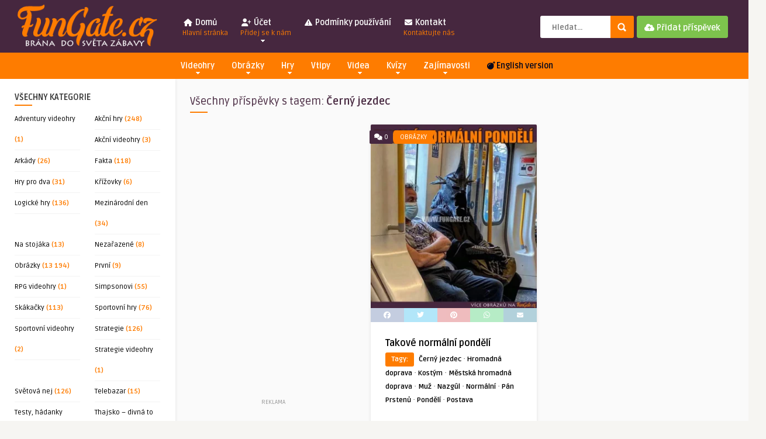

--- FILE ---
content_type: text/html; charset=UTF-8
request_url: https://fungate.cz/tag/cerny-jezdec/
body_size: 21848
content:
<!DOCTYPE HTML>
<html lang="cs">
<head>
	<!-- Meta Tags -->
	<meta http-equiv="Content-Type" content="text/html; charset=UTF-8" />
	
	<!-- Title -->
     

    <!-- Mobile Device Meta -->
    <meta name="viewport" content="width=device-width, initial-scale=1">

	<!-- Favicons and rss / pingback -->
    <link rel="alternate" type="application/rss+xml" title="FunGate.cz | Obrázky, Videa, Vtipy, Online hry, Zajímavosti a Kvízy RSS Feed" href="https://fungate.cz/feed/" />
    <link rel="pingback" href="https://fungate.cz/xmlrpc.php" />
    <link rel="shortcut icon" type="image/png" href="https://fungate.cz/wp-content/obrazky/2019/08/icon_me.png"/>  
    <script src="https://kit.fontawesome.com/4c39a60ab4.js" crossorigin="anonymous"></script>


    <!-- Google tag (gtag.js) -->
<script async src="https://www.googletagmanager.com/gtag/js?id=UA-46474806-1"></script>
<script>
  window.dataLayer = window.dataLayer || [];
  function gtag(){dataLayer.push(arguments);}
  gtag('js', new Date());

  gtag('config', 'UA-46474806-1');
</script>

<script src="https://ssp.seznam.cz/static/js/ssp.js"></script>

    <!-- Custom style -->
    <style type="text/css">header, .sticky, .jquerycssmenu ul li ul { background-color: #46273f !important; }.front-overlay-content { background: url(https://fungate.cz/wp-content/themes/pin-wp/images/bg.jpg);}.jquerycssmenu ul li a  { color: #FFFFFF !important;}.menu-categories .jquerycssmenu ul li a  { color: #FFFFFF !important;}.jquerycssmenu ul li span  { color: #fe7c00 !important;}.entry p a  { color: #FFFFFF !important;}.entry p a  { background-color: #fe7c00 !important;}footer .wrap-footer, .social-section { background-color: #46273f !important; }a:hover, .review-box-nr i, .review-box-nr, ul.aut-meta li.name a, div.feed-info i, .article_list li .an-display-author a, .widget_anthemes_categories li, div.tagcloud span, .widget_archive li, .widget_meta li, #mcTagMap .tagindex h4, #sc_mcTagMap .tagindex h4, ul.masonry_list .an-widget-title i, #infscr-loading span, .rb-experience-rating, ul.article_list .an-widget-title i { color: #fe7c00 !important;}.bar-header, .menu-categories .jquerycssmenu ul li ul, #searchform2 .buttonicon, header .stickytop #searchform2 .buttonicon, .featured-articles .article-category, ul.masonry_list .article-category, .entry-btn, .my-paginated-posts span, #newsletter-form input.newsletter-btn, ul.article_list .article-category, #contactform .sendemail, #back-top span, .wp-pagenavi span.current, .wp-pagenavi a:hover, .front-overlay-content #searchform1 .buttonicon, div.fieldset--submit button { background-color: #fe7c00 !important;}.archive-header h3:after, div.entry-excerpt:after, h3.widget-title:after, .rb-resume-block .rb-experience .rb-section-title:after, .rb-resume-block .rb-experience-item .rb-right p:after, .widget h3.title:after, h3.top-title:after  { background: none repeat scroll 0% 0% #fe7c00 !important; }#mcTagMap .tagindex h4, #sc_mcTagMap .tagindex h4 { border-bottom: 5px solid #fe7c00 !important;}.featured-articles .title-box span a, ul.masonry_list .an-widget-title span a, .entry-top span a, div.feed-info strong, ul.article_list .an-widget-title span a, .copyright a  { border-bottom: 1px solid #fe7c00 !important;}.menu-categories .jquerycssmenu ul li ul { border-top: 3px solid #fe7c00 !important;}.featured-articles .article-category i, ul.masonry_list .article-category i, ul.article_list .article-category i   { border-color: #fe7c00 transparent #fe7c00 #fe7c00 !important;}.lrm-nice-checkbox__label input:checked ~ .lrm-nice-checkbox__indicator { background: #fe7c00 !important; border-color: #fe7c00 !important;}.featured-title, .article-comm, .wp-pagenavi a, .wp-pagenavi span, .single-content h3.title, .my-paginated-posts p a, #wp-calendar tbody td#today, .comments h3.comment-reply-title, #commentform #sendemail, form.wpcf7-form input.wpcf7-submit { background-color: #46273f !important; }.single-content h3.title i, .comments h3.comment-reply-title i { border-color: #46273f transparent #46273f #46273f !important;}.arrow-down-related  { border-top: 10px solid #46273f!important; }.thumbs-rating-container .thumbs-rating-up    { color: #6ecb0a !important; }.thumbs-rating-container .thumbs-rating-down    { color: #fe6969 !important; }html body  { background-color: #f6f5f2!important; }</style>

    <!-- Theme output -->
    <meta name='robots' content='index, follow, max-image-preview:large, max-snippet:-1, max-video-preview:-1' />

	<!-- This site is optimized with the Yoast SEO plugin v26.8 - https://yoast.com/product/yoast-seo-wordpress/ -->
	<title>Černý jezdec | FunGate.cz</title>
	<meta name="description" content="Černý jezdec | FunGate.cz je tvá brána do světa zábavy. Najdeš zde obrázky, videa, gify, online hry, zajímavosti, vtipy a další..." />
	<link rel="canonical" href="https://fungate.cz/tag/cerny-jezdec/" />
	<meta property="og:locale" content="cs_CZ" />
	<meta property="og:type" content="article" />
	<meta property="og:title" content="Černý jezdec | FunGate.cz" />
	<meta property="og:description" content="Černý jezdec | FunGate.cz je tvá brána do světa zábavy. Najdeš zde obrázky, videa, gify, online hry, zajímavosti, vtipy a další..." />
	<meta property="og:url" content="https://fungate.cz/tag/cerny-jezdec/" />
	<meta property="og:site_name" content="FunGate.cz | Obrázky, Videa, Vtipy, Online hry, Zajímavosti a Kvízy" />
	<meta name="twitter:card" content="summary_large_image" />
	<meta name="twitter:site" content="@fungatecz" />
	<script type="application/ld+json" class="yoast-schema-graph">{"@context":"https://schema.org","@graph":[{"@type":"CollectionPage","@id":"https://fungate.cz/tag/cerny-jezdec/","url":"https://fungate.cz/tag/cerny-jezdec/","name":"Černý jezdec | FunGate.cz","isPartOf":{"@id":"https://fungate.cz/#website"},"primaryImageOfPage":{"@id":"https://fungate.cz/tag/cerny-jezdec/#primaryimage"},"image":{"@id":"https://fungate.cz/tag/cerny-jezdec/#primaryimage"},"thumbnailUrl":"https://fungate.cz/wp-content/obrazky/2023/03/takove-normalni.webp","description":"Černý jezdec | FunGate.cz je tvá brána do světa zábavy. Najdeš zde obrázky, videa, gify, online hry, zajímavosti, vtipy a další...","breadcrumb":{"@id":"https://fungate.cz/tag/cerny-jezdec/#breadcrumb"},"inLanguage":"cs"},{"@type":"ImageObject","inLanguage":"cs","@id":"https://fungate.cz/tag/cerny-jezdec/#primaryimage","url":"https://fungate.cz/wp-content/obrazky/2023/03/takove-normalni.webp","contentUrl":"https://fungate.cz/wp-content/obrazky/2023/03/takove-normalni.webp","width":600,"height":663},{"@type":"BreadcrumbList","@id":"https://fungate.cz/tag/cerny-jezdec/#breadcrumb","itemListElement":[{"@type":"ListItem","position":1,"name":"Domů","item":"https://fungate.cz/"},{"@type":"ListItem","position":2,"name":"Černý jezdec"}]},{"@type":"WebSite","@id":"https://fungate.cz/#website","url":"https://fungate.cz/","name":"FunGate.cz | Obrázky, Videa, Vtipy, Online hry, Zajímavosti a Kvízy","description":"","potentialAction":[{"@type":"SearchAction","target":{"@type":"EntryPoint","urlTemplate":"https://fungate.cz/?s={search_term_string}"},"query-input":{"@type":"PropertyValueSpecification","valueRequired":true,"valueName":"search_term_string"}}],"inLanguage":"cs"}]}</script>
	<!-- / Yoast SEO plugin. -->


<link rel="amphtml" href="https://fungate.cz/tag/cerny-jezdec/amp/" /><meta name="generator" content="AMP for WP 1.1.3"/><link rel='dns-prefetch' href='//ssp.seznam.cz' />
<link rel='dns-prefetch' href='//www.googletagmanager.com' />
<link rel='dns-prefetch' href='//fonts.googleapis.com' />
<link rel='dns-prefetch' href='//pagead2.googlesyndication.com' />
<link rel="alternate" type="application/rss+xml" title="FunGate.cz | Obrázky, Videa, Vtipy, Online hry, Zajímavosti a Kvízy &raquo; RSS zdroj" href="https://fungate.cz/feed/" />
<link rel="alternate" type="application/rss+xml" title="FunGate.cz | Obrázky, Videa, Vtipy, Online hry, Zajímavosti a Kvízy &raquo; RSS komentářů" href="https://fungate.cz/comments/feed/" />
<script type="text/javascript" id="wpp-js" src="https://fungate.cz/wp-content/plugins/wordpress-popular-posts/assets/js/wpp.min.js?ver=7.3.6" data-sampling="0" data-sampling-rate="100" data-api-url="https://fungate.cz/wp-json/wordpress-popular-posts" data-post-id="0" data-token="fc50234ea8" data-lang="0" data-debug="0"></script>
<link rel="alternate" type="application/rss+xml" title="FunGate.cz | Obrázky, Videa, Vtipy, Online hry, Zajímavosti a Kvízy &raquo; RSS pro štítek Černý jezdec" href="https://fungate.cz/tag/cerny-jezdec/feed/" />
<style id='wp-img-auto-sizes-contain-inline-css' type='text/css'>
img:is([sizes=auto i],[sizes^="auto," i]){contain-intrinsic-size:3000px 1500px}
/*# sourceURL=wp-img-auto-sizes-contain-inline-css */
</style>
<style id='wp-emoji-styles-inline-css' type='text/css'>

	img.wp-smiley, img.emoji {
		display: inline !important;
		border: none !important;
		box-shadow: none !important;
		height: 1em !important;
		width: 1em !important;
		margin: 0 0.07em !important;
		vertical-align: -0.1em !important;
		background: none !important;
		padding: 0 !important;
	}
/*# sourceURL=wp-emoji-styles-inline-css */
</style>
<style id='wp-block-library-inline-css' type='text/css'>
:root{--wp-block-synced-color:#7a00df;--wp-block-synced-color--rgb:122,0,223;--wp-bound-block-color:var(--wp-block-synced-color);--wp-editor-canvas-background:#ddd;--wp-admin-theme-color:#007cba;--wp-admin-theme-color--rgb:0,124,186;--wp-admin-theme-color-darker-10:#006ba1;--wp-admin-theme-color-darker-10--rgb:0,107,160.5;--wp-admin-theme-color-darker-20:#005a87;--wp-admin-theme-color-darker-20--rgb:0,90,135;--wp-admin-border-width-focus:2px}@media (min-resolution:192dpi){:root{--wp-admin-border-width-focus:1.5px}}.wp-element-button{cursor:pointer}:root .has-very-light-gray-background-color{background-color:#eee}:root .has-very-dark-gray-background-color{background-color:#313131}:root .has-very-light-gray-color{color:#eee}:root .has-very-dark-gray-color{color:#313131}:root .has-vivid-green-cyan-to-vivid-cyan-blue-gradient-background{background:linear-gradient(135deg,#00d084,#0693e3)}:root .has-purple-crush-gradient-background{background:linear-gradient(135deg,#34e2e4,#4721fb 50%,#ab1dfe)}:root .has-hazy-dawn-gradient-background{background:linear-gradient(135deg,#faaca8,#dad0ec)}:root .has-subdued-olive-gradient-background{background:linear-gradient(135deg,#fafae1,#67a671)}:root .has-atomic-cream-gradient-background{background:linear-gradient(135deg,#fdd79a,#004a59)}:root .has-nightshade-gradient-background{background:linear-gradient(135deg,#330968,#31cdcf)}:root .has-midnight-gradient-background{background:linear-gradient(135deg,#020381,#2874fc)}:root{--wp--preset--font-size--normal:16px;--wp--preset--font-size--huge:42px}.has-regular-font-size{font-size:1em}.has-larger-font-size{font-size:2.625em}.has-normal-font-size{font-size:var(--wp--preset--font-size--normal)}.has-huge-font-size{font-size:var(--wp--preset--font-size--huge)}.has-text-align-center{text-align:center}.has-text-align-left{text-align:left}.has-text-align-right{text-align:right}.has-fit-text{white-space:nowrap!important}#end-resizable-editor-section{display:none}.aligncenter{clear:both}.items-justified-left{justify-content:flex-start}.items-justified-center{justify-content:center}.items-justified-right{justify-content:flex-end}.items-justified-space-between{justify-content:space-between}.screen-reader-text{border:0;clip-path:inset(50%);height:1px;margin:-1px;overflow:hidden;padding:0;position:absolute;width:1px;word-wrap:normal!important}.screen-reader-text:focus{background-color:#ddd;clip-path:none;color:#444;display:block;font-size:1em;height:auto;left:5px;line-height:normal;padding:15px 23px 14px;text-decoration:none;top:5px;width:auto;z-index:100000}html :where(.has-border-color){border-style:solid}html :where([style*=border-top-color]){border-top-style:solid}html :where([style*=border-right-color]){border-right-style:solid}html :where([style*=border-bottom-color]){border-bottom-style:solid}html :where([style*=border-left-color]){border-left-style:solid}html :where([style*=border-width]){border-style:solid}html :where([style*=border-top-width]){border-top-style:solid}html :where([style*=border-right-width]){border-right-style:solid}html :where([style*=border-bottom-width]){border-bottom-style:solid}html :where([style*=border-left-width]){border-left-style:solid}html :where(img[class*=wp-image-]){height:auto;max-width:100%}:where(figure){margin:0 0 1em}html :where(.is-position-sticky){--wp-admin--admin-bar--position-offset:var(--wp-admin--admin-bar--height,0px)}@media screen and (max-width:600px){html :where(.is-position-sticky){--wp-admin--admin-bar--position-offset:0px}}

/*# sourceURL=wp-block-library-inline-css */
</style><style id='global-styles-inline-css' type='text/css'>
:root{--wp--preset--aspect-ratio--square: 1;--wp--preset--aspect-ratio--4-3: 4/3;--wp--preset--aspect-ratio--3-4: 3/4;--wp--preset--aspect-ratio--3-2: 3/2;--wp--preset--aspect-ratio--2-3: 2/3;--wp--preset--aspect-ratio--16-9: 16/9;--wp--preset--aspect-ratio--9-16: 9/16;--wp--preset--color--black: #000000;--wp--preset--color--cyan-bluish-gray: #abb8c3;--wp--preset--color--white: #ffffff;--wp--preset--color--pale-pink: #f78da7;--wp--preset--color--vivid-red: #cf2e2e;--wp--preset--color--luminous-vivid-orange: #ff6900;--wp--preset--color--luminous-vivid-amber: #fcb900;--wp--preset--color--light-green-cyan: #7bdcb5;--wp--preset--color--vivid-green-cyan: #00d084;--wp--preset--color--pale-cyan-blue: #8ed1fc;--wp--preset--color--vivid-cyan-blue: #0693e3;--wp--preset--color--vivid-purple: #9b51e0;--wp--preset--gradient--vivid-cyan-blue-to-vivid-purple: linear-gradient(135deg,rgb(6,147,227) 0%,rgb(155,81,224) 100%);--wp--preset--gradient--light-green-cyan-to-vivid-green-cyan: linear-gradient(135deg,rgb(122,220,180) 0%,rgb(0,208,130) 100%);--wp--preset--gradient--luminous-vivid-amber-to-luminous-vivid-orange: linear-gradient(135deg,rgb(252,185,0) 0%,rgb(255,105,0) 100%);--wp--preset--gradient--luminous-vivid-orange-to-vivid-red: linear-gradient(135deg,rgb(255,105,0) 0%,rgb(207,46,46) 100%);--wp--preset--gradient--very-light-gray-to-cyan-bluish-gray: linear-gradient(135deg,rgb(238,238,238) 0%,rgb(169,184,195) 100%);--wp--preset--gradient--cool-to-warm-spectrum: linear-gradient(135deg,rgb(74,234,220) 0%,rgb(151,120,209) 20%,rgb(207,42,186) 40%,rgb(238,44,130) 60%,rgb(251,105,98) 80%,rgb(254,248,76) 100%);--wp--preset--gradient--blush-light-purple: linear-gradient(135deg,rgb(255,206,236) 0%,rgb(152,150,240) 100%);--wp--preset--gradient--blush-bordeaux: linear-gradient(135deg,rgb(254,205,165) 0%,rgb(254,45,45) 50%,rgb(107,0,62) 100%);--wp--preset--gradient--luminous-dusk: linear-gradient(135deg,rgb(255,203,112) 0%,rgb(199,81,192) 50%,rgb(65,88,208) 100%);--wp--preset--gradient--pale-ocean: linear-gradient(135deg,rgb(255,245,203) 0%,rgb(182,227,212) 50%,rgb(51,167,181) 100%);--wp--preset--gradient--electric-grass: linear-gradient(135deg,rgb(202,248,128) 0%,rgb(113,206,126) 100%);--wp--preset--gradient--midnight: linear-gradient(135deg,rgb(2,3,129) 0%,rgb(40,116,252) 100%);--wp--preset--font-size--small: 13px;--wp--preset--font-size--medium: 20px;--wp--preset--font-size--large: 36px;--wp--preset--font-size--x-large: 42px;--wp--preset--spacing--20: 0.44rem;--wp--preset--spacing--30: 0.67rem;--wp--preset--spacing--40: 1rem;--wp--preset--spacing--50: 1.5rem;--wp--preset--spacing--60: 2.25rem;--wp--preset--spacing--70: 3.38rem;--wp--preset--spacing--80: 5.06rem;--wp--preset--shadow--natural: 6px 6px 9px rgba(0, 0, 0, 0.2);--wp--preset--shadow--deep: 12px 12px 50px rgba(0, 0, 0, 0.4);--wp--preset--shadow--sharp: 6px 6px 0px rgba(0, 0, 0, 0.2);--wp--preset--shadow--outlined: 6px 6px 0px -3px rgb(255, 255, 255), 6px 6px rgb(0, 0, 0);--wp--preset--shadow--crisp: 6px 6px 0px rgb(0, 0, 0);}:where(.is-layout-flex){gap: 0.5em;}:where(.is-layout-grid){gap: 0.5em;}body .is-layout-flex{display: flex;}.is-layout-flex{flex-wrap: wrap;align-items: center;}.is-layout-flex > :is(*, div){margin: 0;}body .is-layout-grid{display: grid;}.is-layout-grid > :is(*, div){margin: 0;}:where(.wp-block-columns.is-layout-flex){gap: 2em;}:where(.wp-block-columns.is-layout-grid){gap: 2em;}:where(.wp-block-post-template.is-layout-flex){gap: 1.25em;}:where(.wp-block-post-template.is-layout-grid){gap: 1.25em;}.has-black-color{color: var(--wp--preset--color--black) !important;}.has-cyan-bluish-gray-color{color: var(--wp--preset--color--cyan-bluish-gray) !important;}.has-white-color{color: var(--wp--preset--color--white) !important;}.has-pale-pink-color{color: var(--wp--preset--color--pale-pink) !important;}.has-vivid-red-color{color: var(--wp--preset--color--vivid-red) !important;}.has-luminous-vivid-orange-color{color: var(--wp--preset--color--luminous-vivid-orange) !important;}.has-luminous-vivid-amber-color{color: var(--wp--preset--color--luminous-vivid-amber) !important;}.has-light-green-cyan-color{color: var(--wp--preset--color--light-green-cyan) !important;}.has-vivid-green-cyan-color{color: var(--wp--preset--color--vivid-green-cyan) !important;}.has-pale-cyan-blue-color{color: var(--wp--preset--color--pale-cyan-blue) !important;}.has-vivid-cyan-blue-color{color: var(--wp--preset--color--vivid-cyan-blue) !important;}.has-vivid-purple-color{color: var(--wp--preset--color--vivid-purple) !important;}.has-black-background-color{background-color: var(--wp--preset--color--black) !important;}.has-cyan-bluish-gray-background-color{background-color: var(--wp--preset--color--cyan-bluish-gray) !important;}.has-white-background-color{background-color: var(--wp--preset--color--white) !important;}.has-pale-pink-background-color{background-color: var(--wp--preset--color--pale-pink) !important;}.has-vivid-red-background-color{background-color: var(--wp--preset--color--vivid-red) !important;}.has-luminous-vivid-orange-background-color{background-color: var(--wp--preset--color--luminous-vivid-orange) !important;}.has-luminous-vivid-amber-background-color{background-color: var(--wp--preset--color--luminous-vivid-amber) !important;}.has-light-green-cyan-background-color{background-color: var(--wp--preset--color--light-green-cyan) !important;}.has-vivid-green-cyan-background-color{background-color: var(--wp--preset--color--vivid-green-cyan) !important;}.has-pale-cyan-blue-background-color{background-color: var(--wp--preset--color--pale-cyan-blue) !important;}.has-vivid-cyan-blue-background-color{background-color: var(--wp--preset--color--vivid-cyan-blue) !important;}.has-vivid-purple-background-color{background-color: var(--wp--preset--color--vivid-purple) !important;}.has-black-border-color{border-color: var(--wp--preset--color--black) !important;}.has-cyan-bluish-gray-border-color{border-color: var(--wp--preset--color--cyan-bluish-gray) !important;}.has-white-border-color{border-color: var(--wp--preset--color--white) !important;}.has-pale-pink-border-color{border-color: var(--wp--preset--color--pale-pink) !important;}.has-vivid-red-border-color{border-color: var(--wp--preset--color--vivid-red) !important;}.has-luminous-vivid-orange-border-color{border-color: var(--wp--preset--color--luminous-vivid-orange) !important;}.has-luminous-vivid-amber-border-color{border-color: var(--wp--preset--color--luminous-vivid-amber) !important;}.has-light-green-cyan-border-color{border-color: var(--wp--preset--color--light-green-cyan) !important;}.has-vivid-green-cyan-border-color{border-color: var(--wp--preset--color--vivid-green-cyan) !important;}.has-pale-cyan-blue-border-color{border-color: var(--wp--preset--color--pale-cyan-blue) !important;}.has-vivid-cyan-blue-border-color{border-color: var(--wp--preset--color--vivid-cyan-blue) !important;}.has-vivid-purple-border-color{border-color: var(--wp--preset--color--vivid-purple) !important;}.has-vivid-cyan-blue-to-vivid-purple-gradient-background{background: var(--wp--preset--gradient--vivid-cyan-blue-to-vivid-purple) !important;}.has-light-green-cyan-to-vivid-green-cyan-gradient-background{background: var(--wp--preset--gradient--light-green-cyan-to-vivid-green-cyan) !important;}.has-luminous-vivid-amber-to-luminous-vivid-orange-gradient-background{background: var(--wp--preset--gradient--luminous-vivid-amber-to-luminous-vivid-orange) !important;}.has-luminous-vivid-orange-to-vivid-red-gradient-background{background: var(--wp--preset--gradient--luminous-vivid-orange-to-vivid-red) !important;}.has-very-light-gray-to-cyan-bluish-gray-gradient-background{background: var(--wp--preset--gradient--very-light-gray-to-cyan-bluish-gray) !important;}.has-cool-to-warm-spectrum-gradient-background{background: var(--wp--preset--gradient--cool-to-warm-spectrum) !important;}.has-blush-light-purple-gradient-background{background: var(--wp--preset--gradient--blush-light-purple) !important;}.has-blush-bordeaux-gradient-background{background: var(--wp--preset--gradient--blush-bordeaux) !important;}.has-luminous-dusk-gradient-background{background: var(--wp--preset--gradient--luminous-dusk) !important;}.has-pale-ocean-gradient-background{background: var(--wp--preset--gradient--pale-ocean) !important;}.has-electric-grass-gradient-background{background: var(--wp--preset--gradient--electric-grass) !important;}.has-midnight-gradient-background{background: var(--wp--preset--gradient--midnight) !important;}.has-small-font-size{font-size: var(--wp--preset--font-size--small) !important;}.has-medium-font-size{font-size: var(--wp--preset--font-size--medium) !important;}.has-large-font-size{font-size: var(--wp--preset--font-size--large) !important;}.has-x-large-font-size{font-size: var(--wp--preset--font-size--x-large) !important;}
/*# sourceURL=global-styles-inline-css */
</style>

<style id='classic-theme-styles-inline-css' type='text/css'>
/*! This file is auto-generated */
.wp-block-button__link{color:#fff;background-color:#32373c;border-radius:9999px;box-shadow:none;text-decoration:none;padding:calc(.667em + 2px) calc(1.333em + 2px);font-size:1.125em}.wp-block-file__button{background:#32373c;color:#fff;text-decoration:none}
/*# sourceURL=/wp-includes/css/classic-themes.min.css */
</style>
<link rel='stylesheet' id='thumbs_rating_styles-css' href='https://fungate.cz/wp-content/plugins/thumbs-rating/css/style.css?ver=1.0.0' type='text/css' media='all' />
<link rel='stylesheet' id='hamburger.css-css' href='https://fungate.cz/wp-content/plugins/wp-responsive-menu/assets/css/wpr-hamburger.css?ver=3.2.1' type='text/css' media='all' />
<link rel='stylesheet' id='wprmenu.css-css' href='https://fungate.cz/wp-content/plugins/wp-responsive-menu/assets/css/wprmenu.css?ver=3.2.1' type='text/css' media='all' />
<style id='wprmenu.css-inline-css' type='text/css'>
@media only screen and ( max-width: 768px ) {html body div.wprm-wrapper {overflow: scroll;}#wprmenu_bar {background-image: url();background-size: cover ;background-repeat: repeat;}#wprmenu_bar {background-color: #fe7c00;}html body div#mg-wprm-wrap .wpr_submit .icon.icon-search {color: #ffffff;}#wprmenu_bar .menu_title,#wprmenu_bar .wprmenu_icon_menu,#wprmenu_bar .menu_title a {color: #ffffff;}#wprmenu_bar .menu_title a {font-size: 20px;font-weight: normal;}#mg-wprm-wrap li.menu-item a {font-size: 15px;text-transform: uppercase;font-weight: normal;}#mg-wprm-wrap li.menu-item-has-children ul.sub-menu a {font-size: 15px;text-transform: uppercase;font-weight: normal;}#mg-wprm-wrap li.current-menu-item > a {background: #fe7c00;}#mg-wprm-wrap li.current-menu-item > a,#mg-wprm-wrap li.current-menu-item span.wprmenu_icon{color: #ffffff !important;}#mg-wprm-wrap {background-color: #46273f;}.cbp-spmenu-push-toright,.cbp-spmenu-push-toright .mm-slideout {left: 80% ;}.cbp-spmenu-push-toleft {left: -80% ;}#mg-wprm-wrap.cbp-spmenu-right,#mg-wprm-wrap.cbp-spmenu-left,#mg-wprm-wrap.cbp-spmenu-right.custom,#mg-wprm-wrap.cbp-spmenu-left.custom,.cbp-spmenu-vertical {width: 80%;max-width: 400px;}#mg-wprm-wrap ul#wprmenu_menu_ul li.menu-item a,div#mg-wprm-wrap ul li span.wprmenu_icon {color: #ffffff;}#mg-wprm-wrap ul#wprmenu_menu_ul li.menu-item:valid ~ a{color: #ffffff;}#mg-wprm-wrap ul#wprmenu_menu_ul li.menu-item a:hover {background: #fe7c00;color: #ffffff !important;}div#mg-wprm-wrap ul>li:hover>span.wprmenu_icon {color: #ffffff !important;}.wprmenu_bar .hamburger-inner,.wprmenu_bar .hamburger-inner::before,.wprmenu_bar .hamburger-inner::after {background: #ffffff;}.wprmenu_bar .hamburger:hover .hamburger-inner,.wprmenu_bar .hamburger:hover .hamburger-inner::before,.wprmenu_bar .hamburger:hover .hamburger-inner::after {background: #ffffff;}div.wprmenu_bar div.hamburger{padding-right: 6px !important;}#wprmenu_menu.left {width:80%;left: -80%;right: auto;}#wprmenu_menu.right {width:80%;right: -80%;left: auto;}html body div#wprmenu_bar {height : 42px;}#mg-wprm-wrap.cbp-spmenu-left,#mg-wprm-wrap.cbp-spmenu-right,#mg-widgetmenu-wrap.cbp-spmenu-widget-left,#mg-widgetmenu-wrap.cbp-spmenu-widget-right {top: 42px !important;}.wprmenu_bar .hamburger {float: left;}.wprmenu_bar #custom_menu_icon.hamburger {top: px;left: px;float: left !important;background-color: #cccccc;}.wpr_custom_menu #custom_menu_icon {display: block;}html { padding-top: 42px !important; }#wprmenu_bar,#mg-wprm-wrap { display: block; }div#wpadminbar { position: fixed; }}
/*# sourceURL=wprmenu.css-inline-css */
</style>
<link rel='stylesheet' id='wpr_icons-css' href='https://fungate.cz/wp-content/plugins/wp-responsive-menu/inc/assets/icons/wpr-icons.css?ver=3.2.1' type='text/css' media='all' />
<link rel='stylesheet' id='seznam-ads-style-css' href='https://fungate.cz/wp-content/plugins/seznam-ads/assets/css/public.min.css?ver=2.4' type='text/css' media='all' />
<link rel='stylesheet' id='wordpress-popular-posts-css-css' href='https://fungate.cz/wp-content/plugins/wordpress-popular-posts/assets/css/wpp.css?ver=7.3.6' type='text/css' media='all' />
<link rel='stylesheet' id='ymc-crossword-ee0fc6992c-css' href='https://fungate.cz/wp-content/plugins/ymc-crossword/YmcCrossword/assets/css/crossword.css?ver=2.4.3' type='text/css' media='all' />
<link rel='stylesheet' id='anthemes-wp-style-css' href='https://fungate.cz/wp-content/themes/pin-wp/style.css?ver=5.6' type='text/css' media='all' />
<link rel='stylesheet' id='anthemes-wp-default-css' href='https://fungate.cz/wp-content/themes/pin-wp/css/colors/default.css?ver=5.6' type='text/css' media='all' />
<link rel='stylesheet' id='anthemes-wp-responsive-css' href='https://fungate.cz/wp-content/themes/pin-wp/css/responsive.css?ver=5.6' type='text/css' media='all' />
<link rel='stylesheet' id='fontawesome-css' href='https://fungate.cz/wp-content/themes/pin-wp/css/font-awesome-4.7.0/css/font-awesome.min.css?ver=6.9' type='text/css' media='all' />
<link rel='stylesheet' id='google-font-css' href='//fonts.googleapis.com/css?family=Ruda%3A400%2C700&#038;ver=6.9' type='text/css' media='all' />
<link rel='stylesheet' id='wp-pagenavi-css' href='https://fungate.cz/wp-content/plugins/wp-pagenavi/pagenavi-css.css?ver=2.70' type='text/css' media='all' />
<script type="text/javascript" src="https://fungate.cz/wp-includes/js/jquery/jquery.min.js?ver=3.7.1" id="jquery-core-js"></script>
<script type="text/javascript" src="https://fungate.cz/wp-includes/js/jquery/jquery-migrate.min.js?ver=3.4.1" id="jquery-migrate-js"></script>
<script type="text/javascript" id="thumbs_rating_scripts-js-extra">
/* <![CDATA[ */
var thumbs_rating_ajax = {"ajax_url":"https://fungate.cz/wp-admin/admin-ajax.php","nonce":"17b483a145"};
//# sourceURL=thumbs_rating_scripts-js-extra
/* ]]> */
</script>
<script type="text/javascript" src="https://fungate.cz/wp-content/plugins/thumbs-rating/js/general.js?ver=4.0.1" id="thumbs_rating_scripts-js"></script>
<script type="text/javascript" src="https://fungate.cz/wp-content/plugins/wp-responsive-menu/assets/js/modernizr.custom.js?ver=3.2.1" id="modernizr-js"></script>
<script type="text/javascript" src="https://fungate.cz/wp-content/plugins/wp-responsive-menu/assets/js/touchSwipe.js?ver=3.2.1" id="touchSwipe-js"></script>
<script type="text/javascript" id="wprmenu.js-js-extra">
/* <![CDATA[ */
var wprmenu = {"zooming":"","from_width":"768","push_width":"400","menu_width":"80","parent_click":"","swipe":"","enable_overlay":"","wprmenuDemoId":""};
//# sourceURL=wprmenu.js-js-extra
/* ]]> */
</script>
<script type="text/javascript" src="https://fungate.cz/wp-content/plugins/wp-responsive-menu/assets/js/wprmenu.js?ver=3.2.1" id="wprmenu.js-js"></script>
<script type="text/javascript" src="https://fungate.cz/wp-content/plugins/seznam-ads/assets/js/seznam-ssp.min.js?ver=2.4" id="seznam-ads-public-js"></script>
<script type="text/javascript" src="https://ssp.seznam.cz/static/js/ssp.js?ver=2.4" id="seznam-ads-sssp-js"></script>

<!-- Google tag (gtag.js) snippet added by Site Kit -->
<!-- Google Analytics snippet added by Site Kit -->
<script type="text/javascript" src="https://www.googletagmanager.com/gtag/js?id=G-KPQ773HWMS" id="google_gtagjs-js" async></script>
<script type="text/javascript" id="google_gtagjs-js-after">
/* <![CDATA[ */
window.dataLayer = window.dataLayer || [];function gtag(){dataLayer.push(arguments);}
gtag("set","linker",{"domains":["fungate.cz"]});
gtag("js", new Date());
gtag("set", "developer_id.dZTNiMT", true);
gtag("config", "G-KPQ773HWMS");
//# sourceURL=google_gtagjs-js-after
/* ]]> */
</script>
<link rel="https://api.w.org/" href="https://fungate.cz/wp-json/" /><link rel="alternate" title="JSON" type="application/json" href="https://fungate.cz/wp-json/wp/v2/tags/22798" /><link rel="EditURI" type="application/rsd+xml" title="RSD" href="https://fungate.cz/xmlrpc.php?rsd" />
<meta name="generator" content="WordPress 6.9" />
<meta name="generator" content="Site Kit by Google 1.170.0" /><!-- seznam-ads {"version":"2.4"} -->
<script>function sssp_get_breakpoint(){
        return '700';
        }</script>            <style id="wpp-loading-animation-styles">@-webkit-keyframes bgslide{from{background-position-x:0}to{background-position-x:-200%}}@keyframes bgslide{from{background-position-x:0}to{background-position-x:-200%}}.wpp-widget-block-placeholder,.wpp-shortcode-placeholder{margin:0 auto;width:60px;height:3px;background:#dd3737;background:linear-gradient(90deg,#dd3737 0%,#571313 10%,#dd3737 100%);background-size:200% auto;border-radius:3px;-webkit-animation:bgslide 1s infinite linear;animation:bgslide 1s infinite linear}</style>
            
<!-- Google AdSense meta tags added by Site Kit -->
<meta name="google-adsense-platform-account" content="ca-host-pub-2644536267352236">
<meta name="google-adsense-platform-domain" content="sitekit.withgoogle.com">
<!-- End Google AdSense meta tags added by Site Kit -->

<!-- Google AdSense snippet added by Site Kit -->
<script type="text/javascript" async="async" src="https://pagead2.googlesyndication.com/pagead/js/adsbygoogle.js?client=ca-pub-9291782906893686&amp;host=ca-host-pub-2644536267352236" crossorigin="anonymous"></script>

<!-- End Google AdSense snippet added by Site Kit -->
    <script>
		if(screen.width<769){
        	window.location = "https://fungate.cz/tag/cerny-jezdec/amp/";
        }
    	</script>
 

    <script async src="https://fundingchoicesmessages.google.com/i/pub-9291782906893686?ers=1" nonce="_86NXEF-fyHVYSS3W_QUyA"></script><script nonce="_86NXEF-fyHVYSS3W_QUyA">(function() {function signalGooglefcPresent() {if (!window.frames['googlefcPresent']) {if (document.body) {const iframe = document.createElement('iframe'); iframe.style = 'width: 0; height: 0; border: none; z-index: -1000; left: -1000px; top: -1000px;'; iframe.style.display = 'none'; iframe.name = 'googlefcPresent'; document.body.appendChild(iframe);} else {setTimeout(signalGooglefcPresent, 0);}}}signalGooglefcPresent();})();</script>


</head>
<body id="boxed-style" class="archive tag tag-cerny-jezdec tag-22798 wp-theme-pin-wp user-registration-page ur-settings-sidebar-show">

<!-- Begin Header -->
<header> 
        <div class="main-header">
            <div class="sticky-on">
                <a href="https://fungate.cz/"><img class="logo" src="https://fungate.cz/wp-content/obrazky/2016/10/fun_logo2.png" alt="FunGate.cz | Obrázky, Videa, Vtipy, Online hry, Zajímavosti a Kvízy" /></a>

                                <!-- Navigation Menu -->
                <nav id="myjquerymenu" class="jquerycssmenu">
                    <ul><li id="menu-item-23119" class="menu-item menu-item-type-custom menu-item-object-custom menu-item-home menu-item-23119"><a href="https://fungate.cz/"><i class="fa fa-home"></i> Domů<span>Hlavní stránka</span></a></li>
<li id="menu-item-23132" class="menu-item menu-item-type-custom menu-item-object-custom menu-item-has-children menu-item-23132"><a href="#"><i class="fa fa-user-plus"></i> Účet<span>Přidej se k nám</span></a>
<ul class="sub-menu">
	<li id="menu-item-23133" class="menu-item menu-item-type-post_type menu-item-object-page menu-item-23133"><a href="https://fungate.cz/registrace/">Registrace</a></li>
	<li id="menu-item-23134" class="menu-item menu-item-type-post_type menu-item-object-page menu-item-23134"><a href="https://fungate.cz/prihlaseni/">Přihlášení</a></li>
</ul>
</li>
<li id="menu-item-12267" class="menu-item menu-item-type-post_type menu-item-object-page menu-item-12267"><a href="https://fungate.cz/podminky-pouzivani/"><i class="fa fa-exclamation-triangle"></i> Podmínky používání<span></span></a></li>
<li id="menu-item-38" class="menu-item menu-item-type-post_type menu-item-object-page menu-item-38"><a href="https://fungate.cz/kontakt/"><i class="fa fa-envelope"></i> Kontakt<span>Kontaktujte nás</span></a></li>
</ul>                </nav><!-- end #myjquerymenu -->
                
                                <!-- Upload Button -->
                <div class="uploadbtn">
                                            <a href="/pridat-prispevek/" class="simplebtn green"><i class="fa fa-cloud-upload"></i> <span>Přidat příspěvek</span></a>                     
                </div>
                
                <!-- search form get_search_form(); -->
                <form id="searchform2" class="header-search" method="get" action="https://fungate.cz/">
    <input placeholder="Hledat..." type="text" name="s" id="s" />
    <input type="submit" value="Search" class="buttonicon" />
</form><div class="clear"></div>            </div>
            <div class="clear"></div>   
        </div><!-- end .main-header -->

                <div class="bar-header">
            <div class="wrap-center">
                                <!-- Navigation Menu Categories -->
                <div class="menu-categories">
                <nav id="myjquerymenu-cat" class="jquerycssmenu">
                    <ul><li id="menu-item-41508" class="menu-item menu-item-type-taxonomy menu-item-object-category menu-item-has-children menu-item-41508"><a href="https://fungate.cz/videohry/">Videohry</a>
<ul class="sub-menu">
	<li id="menu-item-41615" class="menu-item menu-item-type-taxonomy menu-item-object-category menu-item-41615"><a href="https://fungate.cz/videohry/adventury/">Adventury</a></li>
	<li id="menu-item-41513" class="menu-item menu-item-type-taxonomy menu-item-object-category menu-item-41513"><a href="https://fungate.cz/videohry/akcni/">Akční</a></li>
	<li id="menu-item-41616" class="menu-item menu-item-type-taxonomy menu-item-object-category menu-item-41616"><a href="https://fungate.cz/videohry/rpg/">RPG</a></li>
	<li id="menu-item-41621" class="menu-item menu-item-type-taxonomy menu-item-object-category menu-item-41621"><a href="https://fungate.cz/videohry/sportovni/">Sportovní</a></li>
	<li id="menu-item-41509" class="menu-item menu-item-type-taxonomy menu-item-object-category menu-item-41509"><a href="https://fungate.cz/videohry/strategie-videohry/">Strategie</a></li>
</ul>
</li>
<li id="menu-item-185" class="menu-item menu-item-type-taxonomy menu-item-object-category menu-item-has-children menu-item-185"><a href="https://fungate.cz/obrazky/">Obrázky</a>
<ul class="sub-menu">
	<li id="menu-item-12138" class="menu-item menu-item-type-taxonomy menu-item-object-category menu-item-12138"><a href="https://fungate.cz/obrazky/fakta/">Fakta</a></li>
	<li id="menu-item-49328" class="menu-item menu-item-type-taxonomy menu-item-object-category menu-item-49328"><a href="https://fungate.cz/obrazky/mezinarodni-den/">Mezinárodní den</a></li>
	<li id="menu-item-1501" class="menu-item menu-item-type-taxonomy menu-item-object-category menu-item-1501"><a href="https://fungate.cz/obrazky/simpsonovi/">Simpsonovi</a></li>
	<li id="menu-item-1256" class="menu-item menu-item-type-taxonomy menu-item-object-category menu-item-1256"><a href="https://fungate.cz/obrazky/testy-hadanky/">Testy, hádanky</a></li>
	<li id="menu-item-12137" class="menu-item menu-item-type-taxonomy menu-item-object-category menu-item-12137"><a href="https://fungate.cz/obrazky/thajsko-divna-to-zeme/">Thajsko &#8211; divná to země</a></li>
</ul>
</li>
<li id="menu-item-25" class="menu-item menu-item-type-taxonomy menu-item-object-category menu-item-has-children menu-item-25"><a href="https://fungate.cz/hry/">Hry</a>
<ul class="sub-menu">
	<li id="menu-item-321" class="menu-item menu-item-type-taxonomy menu-item-object-category menu-item-321"><a href="https://fungate.cz/hry/akcni-hry/">Akční</a></li>
	<li id="menu-item-50815" class="menu-item menu-item-type-taxonomy menu-item-object-category menu-item-50815"><a href="https://fungate.cz/hry/arkady/">Arkády</a></li>
	<li id="menu-item-148" class="menu-item menu-item-type-taxonomy menu-item-object-category menu-item-148"><a href="https://fungate.cz/hry/logicke-hry/">Logické</a></li>
	<li id="menu-item-322" class="menu-item menu-item-type-taxonomy menu-item-object-category menu-item-322"><a href="https://fungate.cz/hry/hry-pro-dva/">Pro dva</a></li>
	<li id="menu-item-323" class="menu-item menu-item-type-taxonomy menu-item-object-category menu-item-323"><a href="https://fungate.cz/hry/skakacky/">Skákačky</a></li>
	<li id="menu-item-324" class="menu-item menu-item-type-taxonomy menu-item-object-category menu-item-324"><a href="https://fungate.cz/hry/sportovni-hry/">Sportovní</a></li>
	<li id="menu-item-149" class="menu-item menu-item-type-taxonomy menu-item-object-category menu-item-149"><a href="https://fungate.cz/hry/strategie/">Strategie</a></li>
	<li id="menu-item-325" class="menu-item menu-item-type-taxonomy menu-item-object-category menu-item-325"><a href="https://fungate.cz/hry/zavodni-hry/">Závodní</a></li>
</ul>
</li>
<li id="menu-item-38212" class="menu-item menu-item-type-taxonomy menu-item-object-category menu-item-38212"><a href="https://fungate.cz/vtipy/">Vtipy</a></li>
<li id="menu-item-8" class="menu-item menu-item-type-taxonomy menu-item-object-category menu-item-has-children menu-item-8"><a href="https://fungate.cz/videa/">Videa</a>
<ul class="sub-menu">
	<li id="menu-item-41715" class="menu-item menu-item-type-taxonomy menu-item-object-category menu-item-41715"><a href="https://fungate.cz/videa/na-stojaka/">Na stojáka</a></li>
	<li id="menu-item-41716" class="menu-item menu-item-type-taxonomy menu-item-object-category menu-item-41716"><a href="https://fungate.cz/videa/telebazar/">Telebazar</a></li>
	<li id="menu-item-48666" class="menu-item menu-item-type-taxonomy menu-item-object-category menu-item-48666"><a href="https://fungate.cz/videa/videa-z-internetu/">Videa z internetu</a></li>
	<li id="menu-item-45047" class="menu-item menu-item-type-taxonomy menu-item-object-category menu-item-45047"><a href="https://fungate.cz/videa/vtipne-reklamy/">Vtipné reklamy</a></li>
</ul>
</li>
<li id="menu-item-18798" class="menu-item menu-item-type-taxonomy menu-item-object-category menu-item-has-children menu-item-18798"><a href="https://fungate.cz/kvizy/">Kvízy</a>
<ul class="sub-menu">
	<li id="menu-item-51533" class="menu-item menu-item-type-taxonomy menu-item-object-category menu-item-51533"><a href="https://fungate.cz/kvizy/krizovky/">Křížovky</a></li>
</ul>
</li>
<li id="menu-item-326" class="menu-item menu-item-type-taxonomy menu-item-object-category menu-item-has-children menu-item-326"><a href="https://fungate.cz/zajimavosti/">Zajímavosti</a>
<ul class="sub-menu">
	<li id="menu-item-46549" class="menu-item menu-item-type-taxonomy menu-item-object-category menu-item-46549"><a href="https://fungate.cz/zajimavosti/svetova-nej/">Světová nej</a></li>
	<li id="menu-item-48860" class="menu-item menu-item-type-taxonomy menu-item-object-category menu-item-48860"><a href="https://fungate.cz/zajimavosti/prvni/">První</a></li>
</ul>
</li>
<li id="menu-item-40313" class="menu-item menu-item-type-custom menu-item-object-custom menu-item-40313"><a href="https://fungate.org/"><p style="color:#03071e"><i class="fa fa-bomb"></i>English version</p></a></li>
</ul>                </nav></div><!-- end .menu-categories -->
                            </div>
        </div>
                
      
       </header><!-- end #header -->


    
<!-- Begin Home Full width -->
<div class="home-fullwidth">

    <!-- Begin Sidebar (left) -->
    <aside class="sidebar-left">
		
 
<div class="widget widget_anthemes_categories">	
<h3 class="title">VŠECHNY KATEGORIE</h3><div class="clear"></div>
  <ul>
  	<li class="cat-item cat-item-18447"><a href="https://fungate.cz/videohry/adventury/">Adventury videohry</a> (1)
</li>
	<li class="cat-item cat-item-4999"><a href="https://fungate.cz/hry/akcni-hry/">Akční hry</a> (248)
</li>
	<li class="cat-item cat-item-18404"><a href="https://fungate.cz/videohry/akcni/">Akční videohry</a> (3)
</li>
	<li class="cat-item cat-item-25428"><a href="https://fungate.cz/hry/arkady/">Arkády</a> (26)
</li>
	<li class="cat-item cat-item-1171"><a href="https://fungate.cz/obrazky/fakta/">Fakta</a> (118)
</li>
	<li class="cat-item cat-item-5001"><a href="https://fungate.cz/hry/hry-pro-dva/">Hry pro dva</a> (31)
</li>
	<li class="cat-item cat-item-26014"><a href="https://fungate.cz/kvizy/krizovky/">Křížovky</a> (6)
</li>
	<li class="cat-item cat-item-5000"><a href="https://fungate.cz/hry/logicke-hry/">Logické hry</a> (136)
</li>
	<li class="cat-item cat-item-24349"><a href="https://fungate.cz/obrazky/mezinarodni-den/">Mezinárodní den</a> (34)
</li>
	<li class="cat-item cat-item-18530"><a href="https://fungate.cz/videa/na-stojaka/">Na stojáka</a> (13)
</li>
	<li class="cat-item cat-item-1"><a href="https://fungate.cz/nezarazene/">Nezařazené</a> (8)
</li>
	<li class="cat-item cat-item-25"><a href="https://fungate.cz/obrazky/">Obrázky</a> (13&nbsp;194)
</li>
	<li class="cat-item cat-item-24066"><a href="https://fungate.cz/zajimavosti/prvni/">První</a> (9)
</li>
	<li class="cat-item cat-item-18473"><a href="https://fungate.cz/videohry/rpg/">RPG videohry</a> (1)
</li>
	<li class="cat-item cat-item-5006"><a href="https://fungate.cz/obrazky/simpsonovi/">Simpsonovi</a> (55)
</li>
	<li class="cat-item cat-item-5002"><a href="https://fungate.cz/hry/skakacky/">Skákačky</a> (113)
</li>
	<li class="cat-item cat-item-5003"><a href="https://fungate.cz/hry/sportovni-hry/">Sportovní hry</a> (76)
</li>
	<li class="cat-item cat-item-18475"><a href="https://fungate.cz/videohry/sportovni/">Sportovní videohry</a> (2)
</li>
	<li class="cat-item cat-item-5005"><a href="https://fungate.cz/hry/strategie/">Strategie</a> (126)
</li>
	<li class="cat-item cat-item-18401"><a href="https://fungate.cz/videohry/strategie-videohry/">Strategie videohry</a> (1)
</li>
	<li class="cat-item cat-item-22395"><a href="https://fungate.cz/zajimavosti/svetova-nej/">Světová nej</a> (126)
</li>
	<li class="cat-item cat-item-18529"><a href="https://fungate.cz/videa/telebazar/">Telebazar</a> (15)
</li>
	<li class="cat-item cat-item-449"><a href="https://fungate.cz/obrazky/testy-hadanky/">Testy, hádanky</a> (332)
</li>
	<li class="cat-item cat-item-465"><a href="https://fungate.cz/obrazky/thajsko-divna-to-zeme/">Thajsko &#8211; divná to země</a> (15)
</li>
	<li class="cat-item cat-item-3"><a href="https://fungate.cz/videa/">Videa</a> (467)
</li>
	<li class="cat-item cat-item-23896"><a href="https://fungate.cz/videa/videa-z-internetu/">Videa z internetu</a> (1)
</li>
	<li class="cat-item cat-item-20792"><a href="https://fungate.cz/videa/vtipne-reklamy/">Vtipné reklamy</a> (43)
</li>
	<li class="cat-item cat-item-16572"><a href="https://fungate.cz/vtipy/">Vtipy</a> (1&nbsp;083)
</li>
	<li class="cat-item cat-item-93"><a href="https://fungate.cz/zajimavosti/">Zajímavosti</a> (151)
</li>
	<li class="cat-item cat-item-5004"><a href="https://fungate.cz/hry/zavodni-hry/">Závodní hry</a> (132)
</li>
 
  </ul>

  </div>  
<div class="widget_text widget widget_custom_html"><h3 class="title">Reklama</h3><div class="clear"></div><div class="textwidget custom-html-widget">
<div id="ssp-zone-322993"></div>
<script>

sssp.getAds([
{
	"zoneId": 322993,			
	"id": "ssp-zone-322993",	
	"width": 300,	
	"height": 600	
}
]);
</script>


</div></div>


<div class="widget widget_anthemes_toppostslikes"><h3 class="title">TOP 10 NEJLEPŠÍCH PŘÍSPĚVKŮ</h3><div class="clear"></div>
<ul class="article_list">
 


  <li>        <div class="article-comm"><a href="https://fungate.cz/99-lidi-odpovi-spatne/#comments" class="comments-link" ><i class="fa fa-comments"></i> 2</a></div>
        <div class="article-category"><i></i> <a href="https://fungate.cz/obrazky/testy-hadanky/" class="tiptipBlog" title="Zobrazit všechny příspěvky v Testy, hádanky" >Testy, hádanky</a>         </div><!-- end .article-category -->    
        <a href="https://fungate.cz/99-lidi-odpovi-spatne/"> <img width="101" height="130" src="https://fungate.cz/wp-content/obrazky/2016/02/kolik-melounu.png" class="attachment-thumbnail-widget size-thumbnail-widget wp-post-image" alt="" decoding="async" /> </a> 
       <div class="clear"></div>  

      <div class="an-widget-title">
        <h3 class="article-title"><a href="https://fungate.cz/99-lidi-odpovi-spatne/">99% lidí odpoví špatně</a></h3>
                              
        <div class="pin21-likes"><div  class="thumbs-rating-container" id="thumbs-rating-0" data-content-id="0"><span class="thumbs-rating-up" onclick="thumbs_rating_vote(0, 1);"><i class="fa fa-thumbs-o-up"></i> 0</span> <span class="thumbs-rating-down" onclick="thumbs_rating_vote(0, 2);"><i class="fa fa-thumbs-o-down"></i> 0</span><span class="thumbs-rating-already-voted" data-text="Již jsi hlasoval(a)!"></span></div></div>
        <div class="clear"></div>
       </div>
  </li>

 

 

  <li>
          <div class="article-comm"><a href="https://fungate.cz/poznas-nazvy-ceskych-filmu/#respond" class="comments-link" ><i class="fa fa-comments"></i> 0</a></div>
      <a href="https://fungate.cz/poznas-nazvy-ceskych-filmu/"> <img width="55" height="55" src="https://fungate.cz/wp-content/obrazky/2019/01/poznas-nazvy-ceskych-filmu-55x55.jpg" class="attachment-thumbnail-widget-small size-thumbnail-widget-small wp-post-image" alt="" decoding="async" srcset="https://fungate.cz/wp-content/obrazky/2019/01/poznas-nazvy-ceskych-filmu-55x55.jpg 55w, https://fungate.cz/wp-content/obrazky/2019/01/poznas-nazvy-ceskych-filmu-150x150.jpg 150w, https://fungate.cz/wp-content/obrazky/2019/01/poznas-nazvy-ceskych-filmu-180x180.jpg 180w" sizes="(max-width: 55px) 100vw, 55px" /> </a>
    
      <div class="an-widget-title"  style="margin-left:70px;" >
        <h4 class="article-title"><a href="https://fungate.cz/poznas-nazvy-ceskych-filmu/">Poznáš názvy českých filmů?</a></h4>
                              
          <div class="pin21-likes"><div  class="thumbs-rating-container" id="thumbs-rating-0" data-content-id="0"><span class="thumbs-rating-up" onclick="thumbs_rating_vote(0, 1);"><i class="fa fa-thumbs-o-up"></i> 0</span> <span class="thumbs-rating-down" onclick="thumbs_rating_vote(0, 2);"><i class="fa fa-thumbs-o-down"></i> 0</span><span class="thumbs-rating-already-voted" data-text="Již jsi hlasoval(a)!"></span></div></div>
          <div class="clear"></div>
      </div>
  </li>

 

 

  <li>
          <div class="article-comm"><a href="https://fungate.cz/vice-nez-80-lidi-odpovi-spatne/#respond" class="comments-link" ><i class="fa fa-comments"></i> 0</a></div>
      <a href="https://fungate.cz/vice-nez-80-lidi-odpovi-spatne/"> <img width="55" height="55" src="https://fungate.cz/wp-content/obrazky/2020/01/vice-nez-55x55.png" class="attachment-thumbnail-widget-small size-thumbnail-widget-small wp-post-image" alt="" decoding="async" srcset="https://fungate.cz/wp-content/obrazky/2020/01/vice-nez-55x55.png 55w, https://fungate.cz/wp-content/obrazky/2020/01/vice-nez-150x150.png 150w, https://fungate.cz/wp-content/obrazky/2020/01/vice-nez-180x180.png 180w" sizes="(max-width: 55px) 100vw, 55px" /> </a>
    
      <div class="an-widget-title"  style="margin-left:70px;" >
        <h4 class="article-title"><a href="https://fungate.cz/vice-nez-80-lidi-odpovi-spatne/">Více než 80% lidí odpoví špatně</a></h4>
                              
          <div class="pin21-likes"><div  class="thumbs-rating-container" id="thumbs-rating-0" data-content-id="0"><span class="thumbs-rating-up" onclick="thumbs_rating_vote(0, 1);"><i class="fa fa-thumbs-o-up"></i> 0</span> <span class="thumbs-rating-down" onclick="thumbs_rating_vote(0, 2);"><i class="fa fa-thumbs-o-down"></i> 0</span><span class="thumbs-rating-already-voted" data-text="Již jsi hlasoval(a)!"></span></div></div>
          <div class="clear"></div>
      </div>
  </li>

 

 

  <li>
          <div class="article-comm"><a href="https://fungate.cz/matematicky-kviz-18/#respond" class="comments-link" ><i class="fa fa-comments"></i> 0</a></div>
      <a href="https://fungate.cz/matematicky-kviz-18/"> <img width="55" height="55" src="https://fungate.cz/wp-content/obrazky/2019/09/matematikcy-kviz-55x55.jpg" class="attachment-thumbnail-widget-small size-thumbnail-widget-small wp-post-image" alt="" decoding="async" srcset="https://fungate.cz/wp-content/obrazky/2019/09/matematikcy-kviz-55x55.jpg 55w, https://fungate.cz/wp-content/obrazky/2019/09/matematikcy-kviz-150x150.jpg 150w, https://fungate.cz/wp-content/obrazky/2019/09/matematikcy-kviz-180x180.jpg 180w" sizes="(max-width: 55px) 100vw, 55px" /> </a>
    
      <div class="an-widget-title"  style="margin-left:70px;" >
        <h4 class="article-title"><a href="https://fungate.cz/matematicky-kviz-18/">Matematický kvíz #18</a></h4>
                              
          <div class="pin21-likes"><div  class="thumbs-rating-container" id="thumbs-rating-0" data-content-id="0"><span class="thumbs-rating-up" onclick="thumbs_rating_vote(0, 1);"><i class="fa fa-thumbs-o-up"></i> 0</span> <span class="thumbs-rating-down" onclick="thumbs_rating_vote(0, 2);"><i class="fa fa-thumbs-o-down"></i> 0</span><span class="thumbs-rating-already-voted" data-text="Již jsi hlasoval(a)!"></span></div></div>
          <div class="clear"></div>
      </div>
  </li>

 

 

  <li>
          <div class="article-comm"><a href="https://fungate.cz/jak-se-divka-muze-zachranit/#respond" class="comments-link" ><i class="fa fa-comments"></i> 0</a></div>
      <a href="https://fungate.cz/jak-se-divka-muze-zachranit/"> <img width="55" height="55" src="https://fungate.cz/wp-content/obrazky/2020/04/jak-se-divka-muze-55x55.png" class="attachment-thumbnail-widget-small size-thumbnail-widget-small wp-post-image" alt="" decoding="async" srcset="https://fungate.cz/wp-content/obrazky/2020/04/jak-se-divka-muze-55x55.png 55w, https://fungate.cz/wp-content/obrazky/2020/04/jak-se-divka-muze-150x150.png 150w, https://fungate.cz/wp-content/obrazky/2020/04/jak-se-divka-muze-180x180.png 180w" sizes="(max-width: 55px) 100vw, 55px" /> </a>
    
      <div class="an-widget-title"  style="margin-left:70px;" >
        <h4 class="article-title"><a href="https://fungate.cz/jak-se-divka-muze-zachranit/">Jak se dívka může zachránit?</a></h4>
                              
          <div class="pin21-likes"><div  class="thumbs-rating-container" id="thumbs-rating-0" data-content-id="0"><span class="thumbs-rating-up" onclick="thumbs_rating_vote(0, 1);"><i class="fa fa-thumbs-o-up"></i> 0</span> <span class="thumbs-rating-down" onclick="thumbs_rating_vote(0, 2);"><i class="fa fa-thumbs-o-down"></i> 0</span><span class="thumbs-rating-already-voted" data-text="Již jsi hlasoval(a)!"></span></div></div>
          <div class="clear"></div>
      </div>
  </li>

 

 

  <li>
          <div class="article-comm"><a href="https://fungate.cz/kolik-tygru-je-na-obrazku/#respond" class="comments-link" ><i class="fa fa-comments"></i> 0</a></div>
      <a href="https://fungate.cz/kolik-tygru-je-na-obrazku/"> <img width="55" height="55" src="https://fungate.cz/wp-content/obrazky/2019/04/kolik-tygru-55x55.png" class="attachment-thumbnail-widget-small size-thumbnail-widget-small wp-post-image" alt="" decoding="async" srcset="https://fungate.cz/wp-content/obrazky/2019/04/kolik-tygru-55x55.png 55w, https://fungate.cz/wp-content/obrazky/2019/04/kolik-tygru-150x150.png 150w, https://fungate.cz/wp-content/obrazky/2019/04/kolik-tygru-180x180.png 180w" sizes="(max-width: 55px) 100vw, 55px" /> </a>
    
      <div class="an-widget-title"  style="margin-left:70px;" >
        <h4 class="article-title"><a href="https://fungate.cz/kolik-tygru-je-na-obrazku/">Kolik tygrů je na obrázku?</a></h4>
                              
          <div class="pin21-likes"><div  class="thumbs-rating-container" id="thumbs-rating-0" data-content-id="0"><span class="thumbs-rating-up" onclick="thumbs_rating_vote(0, 1);"><i class="fa fa-thumbs-o-up"></i> 0</span> <span class="thumbs-rating-down" onclick="thumbs_rating_vote(0, 2);"><i class="fa fa-thumbs-o-down"></i> 0</span><span class="thumbs-rating-already-voted" data-text="Již jsi hlasoval(a)!"></span></div></div>
          <div class="clear"></div>
      </div>
  </li>

 

 

  <li>
          <div class="article-comm"><a href="https://fungate.cz/logicka-hadanka-2/#comments" class="comments-link" ><i class="fa fa-comments"></i> 3</a></div>
      <a href="https://fungate.cz/logicka-hadanka-2/"> <img width="53" height="55" src="https://fungate.cz/wp-content/obrazky/2016/06/logicka-hanadak.jpg" class="attachment-thumbnail-widget-small size-thumbnail-widget-small wp-post-image" alt="" decoding="async" /> </a>
    
      <div class="an-widget-title"  style="margin-left:70px;" >
        <h4 class="article-title"><a href="https://fungate.cz/logicka-hadanka-2/">Logická hádanka</a></h4>
                              
          <div class="pin21-likes"><div  class="thumbs-rating-container" id="thumbs-rating-0" data-content-id="0"><span class="thumbs-rating-up" onclick="thumbs_rating_vote(0, 1);"><i class="fa fa-thumbs-o-up"></i> 0</span> <span class="thumbs-rating-down" onclick="thumbs_rating_vote(0, 2);"><i class="fa fa-thumbs-o-down"></i> 0</span><span class="thumbs-rating-already-voted" data-text="Již jsi hlasoval(a)!"></span></div></div>
          <div class="clear"></div>
      </div>
  </li>

 

 

  <li>
          <div class="article-comm"><a href="https://fungate.cz/jake-cislo-vidis-v-kruhu/#respond" class="comments-link" ><i class="fa fa-comments"></i> 0</a></div>
      <a href="https://fungate.cz/jake-cislo-vidis-v-kruhu/"> <img width="55" height="55" src="https://fungate.cz/wp-content/obrazky/2019/03/jake-cislo-vidis-55x55.jpg" class="attachment-thumbnail-widget-small size-thumbnail-widget-small wp-post-image" alt="" decoding="async" srcset="https://fungate.cz/wp-content/obrazky/2019/03/jake-cislo-vidis-55x55.jpg 55w, https://fungate.cz/wp-content/obrazky/2019/03/jake-cislo-vidis-150x150.jpg 150w, https://fungate.cz/wp-content/obrazky/2019/03/jake-cislo-vidis-180x180.jpg 180w" sizes="(max-width: 55px) 100vw, 55px" /> </a>
    
      <div class="an-widget-title"  style="margin-left:70px;" >
        <h4 class="article-title"><a href="https://fungate.cz/jake-cislo-vidis-v-kruhu/">Jaké číslo vidíš v kruhu?</a></h4>
                              
          <div class="pin21-likes"><div  class="thumbs-rating-container" id="thumbs-rating-0" data-content-id="0"><span class="thumbs-rating-up" onclick="thumbs_rating_vote(0, 1);"><i class="fa fa-thumbs-o-up"></i> 0</span> <span class="thumbs-rating-down" onclick="thumbs_rating_vote(0, 2);"><i class="fa fa-thumbs-o-down"></i> 0</span><span class="thumbs-rating-already-voted" data-text="Již jsi hlasoval(a)!"></span></div></div>
          <div class="clear"></div>
      </div>
  </li>

 

 

  <li>
          <div class="article-comm"><a href="https://fungate.cz/pokud-to-vyresis-tak-jsi-genius/#respond" class="comments-link" ><i class="fa fa-comments"></i> 0</a></div>
      <a href="https://fungate.cz/pokud-to-vyresis-tak-jsi-genius/"> <img width="55" height="55" src="https://fungate.cz/wp-content/obrazky/2020/12/pokud-toto-55x55.png" class="attachment-thumbnail-widget-small size-thumbnail-widget-small wp-post-image" alt="" decoding="async" srcset="https://fungate.cz/wp-content/obrazky/2020/12/pokud-toto-55x55.png 55w, https://fungate.cz/wp-content/obrazky/2020/12/pokud-toto-300x300.png 300w, https://fungate.cz/wp-content/obrazky/2020/12/pokud-toto-150x150.png 150w, https://fungate.cz/wp-content/obrazky/2020/12/pokud-toto-180x180.png 180w, https://fungate.cz/wp-content/obrazky/2020/12/pokud-toto.png 550w" sizes="(max-width: 55px) 100vw, 55px" /> </a>
    
      <div class="an-widget-title"  style="margin-left:70px;" >
        <h4 class="article-title"><a href="https://fungate.cz/pokud-to-vyresis-tak-jsi-genius/">Pokud to vyřešíš, tak jsi genius</a></h4>
                              
          <div class="pin21-likes"><div  class="thumbs-rating-container" id="thumbs-rating-0" data-content-id="0"><span class="thumbs-rating-up" onclick="thumbs_rating_vote(0, 1);"><i class="fa fa-thumbs-o-up"></i> 0</span> <span class="thumbs-rating-down" onclick="thumbs_rating_vote(0, 2);"><i class="fa fa-thumbs-o-down"></i> 0</span><span class="thumbs-rating-already-voted" data-text="Již jsi hlasoval(a)!"></span></div></div>
          <div class="clear"></div>
      </div>
  </li>

 

 

  <li>
          <div class="article-comm"><a href="https://fungate.cz/jaky-je-vysledek/#comments" class="comments-link" ><i class="fa fa-comments"></i> 2</a></div>
      <a href="https://fungate.cz/jaky-je-vysledek/"> <img width="55" height="55" src="https://fungate.cz/wp-content/obrazky/2019/10/jaky-ej-vysledek-55x55.png" class="attachment-thumbnail-widget-small size-thumbnail-widget-small wp-post-image" alt="" decoding="async" srcset="https://fungate.cz/wp-content/obrazky/2019/10/jaky-ej-vysledek-55x55.png 55w, https://fungate.cz/wp-content/obrazky/2019/10/jaky-ej-vysledek-150x150.png 150w, https://fungate.cz/wp-content/obrazky/2019/10/jaky-ej-vysledek-180x180.png 180w" sizes="(max-width: 55px) 100vw, 55px" /> </a>
    
      <div class="an-widget-title"  style="margin-left:70px;" >
        <h4 class="article-title"><a href="https://fungate.cz/jaky-je-vysledek/">Jaký je výsledek?</a></h4>
                              
          <div class="pin21-likes"><div  class="thumbs-rating-container" id="thumbs-rating-0" data-content-id="0"><span class="thumbs-rating-up" onclick="thumbs_rating_vote(0, 1);"><i class="fa fa-thumbs-o-up"></i> 0</span> <span class="thumbs-rating-down" onclick="thumbs_rating_vote(0, 2);"><i class="fa fa-thumbs-o-down"></i> 0</span><span class="thumbs-rating-already-voted" data-text="Již jsi hlasoval(a)!"></span></div></div>
          <div class="clear"></div>
      </div>
  </li>

</ul>


</div> 


<div class="widget_text widget widget_custom_html"><h3 class="title">Reklama</h3><div class="clear"></div><div class="textwidget custom-html-widget"><!--
následující element nebo elementy reprezentují každý jednu reklamní plochu (zónu);
vložte je prosím jednotlivě na místa ve stránce, kde chcete zobrazit reklamu odpovídajících
rozměrů (parametry width [maximální šířka] a height [maximální výška] jsou uvedeny v definici
reklamních zón níže); element s konkrétním ID smí být na stránce vždy jen jednou
-->
<div id="ssp-zone-335704"></div>
<script>
/* následující blok vložte do stránky kamkoli za připojení výdejového a měřicího */
/* skriptu a definici reklamních zón (elementy pro reklamu musí v okamžiku volání */
/* metody getAds() ve zdrojovém kódu stránky fyzicky existovat) */
/* metoda getAds() zajišťuje získání reklamy z reklamního systému a její vykreslení */
/* do stránky; parametry jednotlivých zón jsou definované v níže uvedeném poli, */
/* které je argumentem této metody */
sssp.getAds([
{
	"zoneId": 335704,			/* unikátní identifikátor reklamní zóny */
	"id": "ssp-zone-335704",	/* ID elementu, do kterého se vypisuje reklama */
	"width": 300,	/* maximální šířka reklamy v zóně */
	"height": 600	/* maximální výška reklamy v zóně */
}
]);
</script></div></div><div class="widget widget_tag_cloud"><h3 class="title">TOP 30 NEJPOUŽÍVANĚJŠÍCH TAGŮ</h3><div class="clear"></div><div class="tagcloud"><a href="https://fungate.cz/tag/auto/" class="tag-cloud-link tag-link-111 tag-link-position-1" style="font-size: 13.80487804878pt;" aria-label="Auto (607 položek)">Auto<span class="tagcount"> (607)</span></a>
<a href="https://fungate.cz/tag/byt/" class="tag-cloud-link tag-link-237 tag-link-position-2" style="font-size: 8.5121951219512pt;" aria-label="Byt (295 položek)">Byt<span class="tagcount"> (295)</span></a>
<a href="https://fungate.cz/tag/den/" class="tag-cloud-link tag-link-813 tag-link-position-3" style="font-size: 8pt;" aria-label="Den (272 položek)">Den<span class="tagcount"> (272)</span></a>
<a href="https://fungate.cz/tag/doba/" class="tag-cloud-link tag-link-1479 tag-link-position-4" style="font-size: 9.7073170731707pt;" aria-label="Doba (342 položek)">Doba<span class="tagcount"> (342)</span></a>
<a href="https://fungate.cz/tag/dite/" class="tag-cloud-link tag-link-370 tag-link-position-5" style="font-size: 11.756097560976pt;" aria-label="Dítě (454 položek)">Dítě<span class="tagcount"> (454)</span></a>
<a href="https://fungate.cz/tag/divka/" class="tag-cloud-link tag-link-118 tag-link-position-6" style="font-size: 15.170731707317pt;" aria-label="Dívka (717 položek)">Dívka<span class="tagcount"> (717)</span></a>
<a href="https://fungate.cz/tag/deti/" class="tag-cloud-link tag-link-496 tag-link-position-7" style="font-size: 11.073170731707pt;" aria-label="Děti (416 položek)">Děti<span class="tagcount"> (416)</span></a>
<a href="https://fungate.cz/tag/film/" class="tag-cloud-link tag-link-39 tag-link-position-8" style="font-size: 8.1707317073171pt;" aria-label="Film (282 položek)">Film<span class="tagcount"> (282)</span></a>
<a href="https://fungate.cz/tag/flash/" class="tag-cloud-link tag-link-11368 tag-link-position-9" style="font-size: 9.5365853658537pt;" aria-label="Flash (336 položek)">Flash<span class="tagcount"> (336)</span></a>
<a href="https://fungate.cz/tag/foto/" class="tag-cloud-link tag-link-349 tag-link-position-10" style="font-size: 11.756097560976pt;" aria-label="Foto (451 položek)">Foto<span class="tagcount"> (451)</span></a>
<a href="https://fungate.cz/tag/hadanka/" class="tag-cloud-link tag-link-311 tag-link-position-11" style="font-size: 8.6829268292683pt;" aria-label="Hádanka (302 položek)">Hádanka<span class="tagcount"> (302)</span></a>
<a href="https://fungate.cz/tag/jidlo/" class="tag-cloud-link tag-link-396 tag-link-position-12" style="font-size: 9.5365853658537pt;" aria-label="Jídlo (341 položek)">Jídlo<span class="tagcount"> (341)</span></a>
<a href="https://fungate.cz/tag/kluk/" class="tag-cloud-link tag-link-308 tag-link-position-13" style="font-size: 8.3414634146341pt;" aria-label="Kluk (290 položek)">Kluk<span class="tagcount"> (290)</span></a>
<a href="https://fungate.cz/tag/kocka/" class="tag-cloud-link tag-link-18 tag-link-position-14" style="font-size: 10.390243902439pt;" aria-label="Kočka (375 položek)">Kočka<span class="tagcount"> (375)</span></a>
<a href="https://fungate.cz/tag/lide/" class="tag-cloud-link tag-link-130 tag-link-position-15" style="font-size: 13.463414634146pt;" aria-label="Lidé (570 položek)">Lidé<span class="tagcount"> (570)</span></a>
<a href="https://fungate.cz/tag/manzel/" class="tag-cloud-link tag-link-963 tag-link-position-16" style="font-size: 8.6829268292683pt;" aria-label="Manžel (304 položek)">Manžel<span class="tagcount"> (304)</span></a>
<a href="https://fungate.cz/tag/manzelka/" class="tag-cloud-link tag-link-617 tag-link-position-17" style="font-size: 11.926829268293pt;" aria-label="Manželka (467 položek)">Manželka<span class="tagcount"> (467)</span></a>
<a href="https://fungate.cz/tag/moudro/" class="tag-cloud-link tag-link-350 tag-link-position-18" style="font-size: 12.09756097561pt;" aria-label="Moudro (481 položek)">Moudro<span class="tagcount"> (481)</span></a>
<a href="https://fungate.cz/tag/muz/" class="tag-cloud-link tag-link-109 tag-link-position-19" style="font-size: 20.80487804878pt;" aria-label="Muž (1&nbsp;554 položek)">Muž<span class="tagcount"> (1554)</span></a>
<a href="https://fungate.cz/tag/muzi/" class="tag-cloud-link tag-link-158 tag-link-position-20" style="font-size: 11.243902439024pt;" aria-label="Muži (428 položek)">Muži<span class="tagcount"> (428)</span></a>
<a href="https://fungate.cz/tag/mama/" class="tag-cloud-link tag-link-725 tag-link-position-21" style="font-size: 8.5121951219512pt;" aria-label="Máma (294 položek)">Máma<span class="tagcount"> (294)</span></a>
<a href="https://fungate.cz/tag/mit/" class="tag-cloud-link tag-link-2654 tag-link-position-22" style="font-size: 10.219512195122pt;" aria-label="Mít (368 položek)">Mít<span class="tagcount"> (368)</span></a>
<a href="https://fungate.cz/tag/otazka/" class="tag-cloud-link tag-link-567 tag-link-position-23" style="font-size: 18.756097560976pt;" aria-label="Otázka (1&nbsp;178 položek)">Otázka<span class="tagcount"> (1178)</span></a>
<a href="https://fungate.cz/tag/penize/" class="tag-cloud-link tag-link-388 tag-link-position-24" style="font-size: 12.609756097561pt;" aria-label="Peníze (509 položek)">Peníze<span class="tagcount"> (509)</span></a>
<a href="https://fungate.cz/tag/pes/" class="tag-cloud-link tag-link-41 tag-link-position-25" style="font-size: 15.512195121951pt;" aria-label="Pes (761 položek)">Pes<span class="tagcount"> (761)</span></a>
<a href="https://fungate.cz/tag/podoba/" class="tag-cloud-link tag-link-361 tag-link-position-26" style="font-size: 9.1951219512195pt;" aria-label="Podoba (325 položek)">Podoba<span class="tagcount"> (325)</span></a>
<a href="https://fungate.cz/tag/postel/" class="tag-cloud-link tag-link-399 tag-link-position-27" style="font-size: 8.1707317073171pt;" aria-label="Postel (284 položek)">Postel<span class="tagcount"> (284)</span></a>
<a href="https://fungate.cz/tag/pocet/" class="tag-cloud-link tag-link-747 tag-link-position-28" style="font-size: 9.1951219512195pt;" aria-label="Počet (326 položek)">Počet<span class="tagcount"> (326)</span></a>
<a href="https://fungate.cz/tag/pravda/" class="tag-cloud-link tag-link-863 tag-link-position-29" style="font-size: 8.1707317073171pt;" aria-label="Pravda (281 položek)">Pravda<span class="tagcount"> (281)</span></a>
<a href="https://fungate.cz/tag/prsa/" class="tag-cloud-link tag-link-318 tag-link-position-30" style="font-size: 8pt;" aria-label="Prsa (276 položek)">Prsa<span class="tagcount"> (276)</span></a>
<a href="https://fungate.cz/tag/prace/" class="tag-cloud-link tag-link-557 tag-link-position-31" style="font-size: 11.073170731707pt;" aria-label="Práce (412 položek)">Práce<span class="tagcount"> (412)</span></a>
<a href="https://fungate.cz/tag/prirovnani/" class="tag-cloud-link tag-link-413 tag-link-position-32" style="font-size: 8.8536585365854pt;" aria-label="Přirovnání (308 položek)">Přirovnání<span class="tagcount"> (308)</span></a>
<a href="https://fungate.cz/tag/rozhovor/" class="tag-cloud-link tag-link-1584 tag-link-position-33" style="font-size: 8.6829268292683pt;" aria-label="Rozhovor (299 položek)">Rozhovor<span class="tagcount"> (299)</span></a>
<a href="https://fungate.cz/tag/rano/" class="tag-cloud-link tag-link-515 tag-link-position-34" style="font-size: 8.5121951219512pt;" aria-label="Ráno (293 položek)">Ráno<span class="tagcount"> (293)</span></a>
<a href="https://fungate.cz/tag/sex/" class="tag-cloud-link tag-link-650 tag-link-position-35" style="font-size: 12.609756097561pt;" aria-label="Sex (511 položek)">Sex<span class="tagcount"> (511)</span></a>
<a href="https://fungate.cz/tag/situace/" class="tag-cloud-link tag-link-2752 tag-link-position-36" style="font-size: 9.5365853658537pt;" aria-label="Situace (335 položek)">Situace<span class="tagcount"> (335)</span></a>
<a href="https://fungate.cz/tag/srandicka/" class="tag-cloud-link tag-link-125 tag-link-position-37" style="font-size: 22pt;" aria-label="Srandička (1&nbsp;826 položek)">Srandička<span class="tagcount"> (1826)</span></a>
<a href="https://fungate.cz/tag/videt/" class="tag-cloud-link tag-link-2686 tag-link-position-38" style="font-size: 9.0243902439024pt;" aria-label="Vidět (317 položek)">Vidět<span class="tagcount"> (317)</span></a>
<a href="https://fungate.cz/tag/vtip/" class="tag-cloud-link tag-link-743 tag-link-position-39" style="font-size: 17.219512195122pt;" aria-label="Vtip (948 položek)">Vtip<span class="tagcount"> (948)</span></a>
<a href="https://fungate.cz/tag/vyber/" class="tag-cloud-link tag-link-807 tag-link-position-40" style="font-size: 8.1707317073171pt;" aria-label="Výběr (283 položek)">Výběr<span class="tagcount"> (283)</span></a>
<a href="https://fungate.cz/tag/ze-zivota/" class="tag-cloud-link tag-link-4161 tag-link-position-41" style="font-size: 17.048780487805pt;" aria-label="Ze života (929 položek)">Ze života<span class="tagcount"> (929)</span></a>
<a href="https://fungate.cz/tag/rada/" class="tag-cloud-link tag-link-620 tag-link-position-42" style="font-size: 12.09756097561pt;" aria-label="Řada (477 položek)">Řada<span class="tagcount"> (477)</span></a>
<a href="https://fungate.cz/tag/zena/" class="tag-cloud-link tag-link-110 tag-link-position-43" style="font-size: 20.292682926829pt;" aria-label="Žena (1&nbsp;452 položek)">Žena<span class="tagcount"> (1452)</span></a>
<a href="https://fungate.cz/tag/zeny/" class="tag-cloud-link tag-link-138 tag-link-position-44" style="font-size: 12.268292682927pt;" aria-label="Ženy (490 položek)">Ženy<span class="tagcount"> (490)</span></a>
<a href="https://fungate.cz/tag/zivot/" class="tag-cloud-link tag-link-229 tag-link-position-45" style="font-size: 9.0243902439024pt;" aria-label="Život (312 položek)">Život<span class="tagcount"> (312)</span></a></div>
</div><div class="widget_text widget widget_custom_html"><h3 class="title">Reklama</h3><div class="clear"></div><div class="textwidget custom-html-widget"><div onclick="window.location.href = 'https://vykupoleje.cz/';">
  <video src="https://fungate.cz/vykup250.mp4" autoplay loop muted></video>
</div></div></div></aside>    <!-- end #sidebar (left) --> 

    <!-- Begin Main Wrap Content -->
    <div class="wrap-content">


                    <div class="archive-header"><h3>Všechny příspěvky s tagem: <strong>Černý jezdec</strong></h3></div>
         


        <ul id="infinite-articles" class="masonry_list js-masonry"> 
        
                                                        <li class="ms-item homeimg"><script async src="//pagead2.googlesyndication.com/pagead/js/adsbygoogle.js"></script>
<ins class="adsbygoogle"
     style="display:block"
     data-ad-format="fluid"
     data-ad-layout-key="+34+px+2g-10+5q"
     data-ad-client="ca-pub-9291782906893686"
     data-ad-slot="6074927370"></ins>
<script>
     (adsbygoogle = window.adsbygoogle || []).push({});
</script> <span> Reklama</span></li>                                                                        
                                                          
                                                       
                                                     
                                
            <li class="ms-item post-47128 post type-post status-publish format-standard has-post-thumbnail hentry category-obrazky tag-cerny-jezdec tag-hromadna-doprava tag-kostym tag-mestska-hromadna-doprava tag-muz tag-nazgul tag-normalni tag-pan-prstenu tag-pondeli tag-postava" id="post-47128">


            
 
                             

                
                                                    
                                                    
                                                     <div class="article-comm"><a href="https://fungate.cz/takove-normalni-pondeli/#respond" class="comments-link" ><i class="fa fa-comments"></i> 0</a></div>
                 <div class="article-category"><i></i> <a href="https://fungate.cz/obrazky/" class="tiptipBlog" title="Zobrazit všechny příspěvky v Obrázky">Obrázky</a>                  </div><!-- end .article-category -->    
                 <a href="https://fungate.cz/takove-normalni-pondeli/"> <img width="300" height="332" src="https://fungate.cz/wp-content/obrazky/2023/03/takove-normalni-300x332.webp" class="attachment-thumbnail-blog-masonry size-thumbnail-blog-masonry wp-post-image" alt="" decoding="async" fetchpriority="high" srcset="https://fungate.cz/wp-content/obrazky/2023/03/takove-normalni-300x332.webp 300w, https://fungate.cz/wp-content/obrazky/2023/03/takove-normalni-271x300.webp 271w, https://fungate.cz/wp-content/obrazky/2023/03/takove-normalni.webp 600w" sizes="(max-width: 300px) 100vw, 300px" /> </a> 
                
                <div class="home-share">
                                        <a class="fbbutton" target="_blank" href="https://www.facebook.com/sharer/sharer.php?u=https://fungate.cz/takove-normalni-pondeli/&amp;=Takové normální pondělí" onClick="javascript:window.open(this.href, '', 'menubar=no,toolbar=no,resizable=yes,scrollbars=yes,height=400,width=700');return false;"><i class="fa fa-facebook-official"></i></a>
                                        <a class="twbutton" target="_blank" href="https://twitter.com/intent/tweet?text=Check%20out%20this%20article:%20Takové normální pondělí%20-%20https://fungate.cz/takove-normalni-pondeli/" onClick="javascript:window.open(this.href, '', 'menubar=no,toolbar=no,resizable=yes,scrollbars=yes,height=400,width=700');return false;"><i class="fa fa-twitter"></i></a>
                                                            <a class="pinbutton" target="_blank" href="https://pinterest.com/pin/create/button/?url=https://fungate.cz/takove-normalni-pondeli/&amp;media=https://fungate.cz/wp-content/obrazky/2023/03/takove-normalni.webp&amp;description=Takové normální pondělí" onClick="javascript:window.open(this.href, '', 'menubar=no,toolbar=no,resizable=yes,scrollbars=yes,height=400,width=700');return false;"><i class="fa fa-pinterest"></i></a>                                        
                    <a class="whatsapp" target="_blank" href="https://api.whatsapp.com/send?text=https://fungate.cz/takove-normalni-pondeli/" data-action="share/whatsapp/share" onClick="javascript:window.open(this.href, '', 'menubar=no,toolbar=no,resizable=yes,scrollbars=yes,height=400,width=700');return false;"><i class="fa fa-whatsapp"></i></a>
                                        <a class="emailbutton" target="_blank" href="mailto:?subject=Takové normální pondělí&amp;body=https://fungate.cz/takove-normalni-pondeli/ " onClick="javascript:window.open(this.href, '', 'menubar=no,toolbar=no,resizable=yes,scrollbars=yes,height=400,width=700');return false;"><i class="fa fa-envelope"></i></a>
                </div><!-- end #home-share -->
                <div class="clear"></div>                 
                
                        

                <div class="clear"></div>
                <div class="small-content">
                  <div class="an-widget-title">
                    <h2 class="article-title entry-title"><a href="https://fungate.cz/takove-normalni-pondeli/">Takové normální pondělí</a></h2>
                                          
                    <div class="ct-size"><div class="entry-btn">Tagy:</div> <a href="https://fungate.cz/tag/cerny-jezdec/" rel="tag">Černý jezdec</a> &middot; <a href="https://fungate.cz/tag/hromadna-doprava/" rel="tag">Hromadná doprava</a> &middot; <a href="https://fungate.cz/tag/kostym/" rel="tag">Kostým</a> &middot; <a href="https://fungate.cz/tag/mestska-hromadna-doprava/" rel="tag">Městská hromadná doprava</a> &middot; <a href="https://fungate.cz/tag/muz/" rel="tag">Muž</a> &middot; <a href="https://fungate.cz/tag/nazgul/" rel="tag">Nazgûl</a> &middot; <a href="https://fungate.cz/tag/normalni/" rel="tag">Normální</a> &middot; <a href="https://fungate.cz/tag/pan-prstenu/" rel="tag">Pán Prstenů</a> &middot; <a href="https://fungate.cz/tag/pondeli/" rel="tag">Pondělí</a> &middot; <a href="https://fungate.cz/tag/postava/" rel="tag">Postava</a></div><div class="clear"></div>
                 
                  </div> 
                  <p></p>
                </div><!-- end .small-content -->

                <div class="home-meta">
                    <div class="an-display-time updated"><i class="fa fa-clock-o"></i> 
                                                    před 3 roky  
                                            </div>
                    <div class="an-display-view"><i class="fa fa-eye"></i> 1959 <span>Zobrazení</span></div>      
                        <div class="home-data">
                            <div  class="thumbs-rating-container" id="thumbs-rating-0" data-content-id="0"><span class="thumbs-rating-up" onclick="thumbs_rating_vote(0, 1);"><i class="fa fa-thumbs-o-up"></i> 0</span> <span class="thumbs-rating-down" onclick="thumbs_rating_vote(0, 2);"><i class="fa fa-thumbs-o-down"></i> 0</span><span class="thumbs-rating-already-voted" data-text="Již jsi hlasoval(a)!"></span></div>                        </div><!-- end .home-data -->                        
                    <div class="clear"></div> 
                </div><!-- Meta ( time and comments ) -->  

            </li>
                </ul><!-- end .masonry_list -->

         <!-- Pagination -->
                    <div class="clear"></div>
                                                    <!-- pagination -->

    </div><!-- end .wrap-content -->

        
<div class="clear"></div>
</div><!-- end .home-fullwidth -->
 

<!-- Begin Footer -->
<footer> 

<script src="https://kit.fontawesome.com/8a50744b5e.js" crossorigin="anonymous"></script>


	<div class="social-section">
	    <!-- footer social icons. -->
	    	        <ul class="footer-social">
<li><a href="https://www.facebook.com/fungatecz/"><i class="fa fa-facebook-official"></i></a></li>
<li><a href="https://www.threads.net/@fungatecz"><img src="https://fungate.cz/wp-content/obrazky/2024/11/threads-icon.webp" width="24px"></img></a></li>
<li><a href="https://www.instagram.com/fungatecz/"><i class="fa fa-instagram"></i></a></li>
<li><a href="https://www.youtube.com/c/fungatecz"><i class="fa fa-youtube"></i></a></li>
<li><a href="https://cz.pinterest.com/fungatecz/"><i class="fa fa-pinterest"></i></a></li>
<li><a href="https://www.tiktok.com/@fungatecz?"><img src="https://fungate.cz/wp-content/obrazky/2024/11/tiktok-icon.webp" width="24px"></img></a></li>
<li><a href="https://twitter.com/fungatecz"><i class="fa fa-twitter"></i></a></li>
<li><a href="https://fungate.cz/feed/"><i class="fa fa-rss"></i></a></li>
</ul>

	    	</div>

            <!-- Begin random articles on slide -->
      <div class="featured-articles">

        <div class="featured-title">
            <h3>Náhodné příspěvky</h3>
            <div class="slide-nav">
              <span id="slider-prev2"></span>
              <span id="slider-next2"></span>
            </div><!-- end .slide-nav -->          
        </div><!-- end .featured-title --> 
               
        <ul class="random-articles-slider">
                 

            <li class="post-slide post-47464 post type-post status-publish format-standard has-post-thumbnail hentry category-obrazky tag-auto tag-drzak tag-kufr tag-lednice tag-lednicka tag-lidsky tag-lidsky-drzak tag-momentka tag-prevazet tag-ruka tag-transport">

                    <div class="article-comm"><a href="https://fungate.cz/lidsky-drzak-aneb-i-takhle-se-da-prevazet-lednicka/#respond"><i class="fa fa-comments"></i> 0</a></div>
                    <div class="article-category"><i></i> <a href="https://fungate.cz/obrazky/" class="tiptipBlog" title="Zobrazit všechny příspěvky v Obrázky" >Obrázky</a>                     </div><!-- end .article-category -->  
              
                                    <img width="300" height="165" src="https://fungate.cz/wp-content/obrazky/2023/04/lidsky-drzak-300x165.webp" class="attachment-thumbnail-blog-featured size-thumbnail-blog-featured wp-post-image" alt="" title="" decoding="async" loading="lazy" />                 


                <div class="title-box">
                                        
                    <div class="clear"></div>
                    <h2><a href="https://fungate.cz/lidsky-drzak-aneb-i-takhle-se-da-prevazet-lednicka/">Lidský držák aneb i takhle se dá převážet lednička</a></h2>
                </div>

            </li><!-- end .post-slide --> 
           

            <li class="post-slide post-13878 post type-post status-publish format-gallery has-post-thumbnail hentry category-obrazky tag-kupovat tag-muz tag-penis tag-selfie tag-selfie-tyc tag-srandicka tag-tyc post_format-post-format-gallery">

                    <div class="article-comm"><a href="https://fungate.cz/proc-si-budu-kupovat-selfie-tyc/#respond"><i class="fa fa-comments"></i> 0</a></div>
                    <div class="article-category"><i></i> <a href="https://fungate.cz/obrazky/" class="tiptipBlog" title="Zobrazit všechny příspěvky v Obrázky" >Obrázky</a>                     </div><!-- end .article-category -->  
              
                                    <img width="250" height="165" src="https://fungate.cz/wp-content/obrazky/2016/02/proc-si-budu.png" class="attachment-thumbnail-blog-featured size-thumbnail-blog-featured wp-post-image" alt="" title="" decoding="async" loading="lazy" srcset="https://fungate.cz/wp-content/obrazky/2016/02/proc-si-budu.png 548w, https://fungate.cz/wp-content/obrazky/2016/02/proc-si-budu-516x340.png 516w" sizes="auto, (max-width: 250px) 100vw, 250px" />                 


                <div class="title-box">
                                        
                    <div class="clear"></div>
                    <h2><a href="https://fungate.cz/proc-si-budu-kupovat-selfie-tyc/">Proč si budu kupovat selfie tyč&#8230;</a></h2>
                </div>

            </li><!-- end .post-slide --> 
           

            <li class="post-slide post-52045 post type-post status-publish format-standard has-post-thumbnail hentry category-svetova-nej tag-ai tag-budoucnoust tag-dioxiny tag-furany tag-jizni-korea tag-metan tag-mnozstvi tag-nejvetsi-skladka tag-odpad tag-odpadky tag-oxid-uhlicity tag-recyklace tag-rozmery tag-skladka tag-sklenikove-plyny tag-soul tag-sudokwon tag-tezke-kovy tag-toxicke-latky">

                    <div class="article-comm"><a href="https://fungate.cz/nejvetsi-skladka-na-svete/#respond"><i class="fa fa-comments"></i> 0</a></div>
                    <div class="article-category"><i></i> <a href="https://fungate.cz/zajimavosti/svetova-nej/" class="tiptipBlog" title="Zobrazit všechny příspěvky v Světová nej" >Světová nej</a>                     </div><!-- end .article-category -->  
              
                                    <img width="300" height="165" src="https://fungate.cz/wp-content/obrazky/2024/01/skladka-300x165.webp" class="attachment-thumbnail-blog-featured size-thumbnail-blog-featured wp-post-image" alt="" title="" decoding="async" loading="lazy" />                 


                <div class="title-box">
                                        
                    <div class="clear"></div>
                    <h2><a href="https://fungate.cz/nejvetsi-skladka-na-svete/">Největší skládka na světě</a></h2>
                </div>

            </li><!-- end .post-slide --> 
           

            <li class="post-slide post-12641 post type-post status-publish format-gallery has-post-thumbnail hentry category-obrazky tag-dovolena tag-letos tag-more tag-statistika tag-vec post_format-post-format-gallery">

                    <div class="article-comm"><a href="https://fungate.cz/statistika-je-fajn-vec-podle/#respond"><i class="fa fa-comments"></i> 0</a></div>
                    <div class="article-category"><i></i> <a href="https://fungate.cz/obrazky/" class="tiptipBlog" title="Zobrazit všechny příspěvky v Obrázky" >Obrázky</a>                     </div><!-- end .article-category -->  
              
                                    <img width="212" height="165" src="https://fungate.cz/wp-content/obrazky/2016/02/statitika-je-fajnr-ve.jpg" class="attachment-thumbnail-blog-featured size-thumbnail-blog-featured wp-post-image" alt="" title="" decoding="async" loading="lazy" srcset="https://fungate.cz/wp-content/obrazky/2016/02/statitika-je-fajnr-ve.jpg 501w, https://fungate.cz/wp-content/obrazky/2016/02/statitika-je-fajnr-ve-300x234.jpg 300w" sizes="auto, (max-width: 212px) 100vw, 212px" />                 


                <div class="title-box">
                                        
                    <div class="clear"></div>
                    <h2><a href="https://fungate.cz/statistika-je-fajn-vec-podle/">Statistika je fajn věc, podle&#8230;</a></h2>
                </div>

            </li><!-- end .post-slide --> 
           

            <li class="post-slide post-22998 post type-post status-publish format-gallery has-post-thumbnail hentry category-obrazky tag-auto tag-foto tag-invalidni-vozik tag-navod tag-preprava tag-prives tag-tchyne tag-vozik tag-zena post_format-post-format-gallery">

                    <div class="article-comm"><a href="https://fungate.cz/spravne-prepravovat-tchyni/#respond"><i class="fa fa-comments"></i> 0</a></div>
                    <div class="article-category"><i></i> <a href="https://fungate.cz/obrazky/" class="tiptipBlog" title="Zobrazit všechny příspěvky v Obrázky" >Obrázky</a>                     </div><!-- end .article-category -->  
              
                                    <img width="200" height="165" src="https://fungate.cz/wp-content/obrazky/2016/10/jak-spravne.png" class="attachment-thumbnail-blog-featured size-thumbnail-blog-featured wp-post-image" alt="" title="" decoding="async" loading="lazy" />                 


                <div class="title-box">
                                        
                    <div class="clear"></div>
                    <h2><a href="https://fungate.cz/spravne-prepravovat-tchyni/">Jak správně přepravovat tchyni</a></h2>
                </div>

            </li><!-- end .post-slide --> 
           

            <li class="post-slide post-21254 post type-post status-publish format-gallery has-post-thumbnail hentry category-obrazky tag-cislo tag-podprsenka tag-telefon tag-velikost tag-vtip tag-vymena tag-zelezarstvi post_format-post-format-gallery">

                    <div class="article-comm"><a href="https://fungate.cz/nespravne-cislo/#respond"><i class="fa fa-comments"></i> 0</a></div>
                    <div class="article-category"><i></i> <a href="https://fungate.cz/obrazky/" class="tiptipBlog" title="Zobrazit všechny příspěvky v Obrázky" >Obrázky</a>                     </div><!-- end .article-category -->  
              
                                    <img width="217" height="165" src="https://fungate.cz/wp-content/obrazky/2016/08/nespavne-cislo.jpg" class="attachment-thumbnail-blog-featured size-thumbnail-blog-featured wp-post-image" alt="" title="" decoding="async" loading="lazy" />                 


                <div class="title-box">
                                        
                    <div class="clear"></div>
                    <h2><a href="https://fungate.cz/nespravne-cislo/">Nesprávné číslo</a></h2>
                </div>

            </li><!-- end .post-slide --> 
           

            <li class="post-slide post-53806 post type-post status-publish format-standard has-post-thumbnail hentry category-obrazky tag-hriva tag-kun tag-mama tag-ostrihat tag-prirovnani tag-situace tag-tvoje tag-vlasy">

                    <div class="article-comm"><a href="https://fungate.cz/kdyz-ti-tvoje-mama/#respond"><i class="fa fa-comments"></i> 0</a></div>
                    <div class="article-category"><i></i> <a href="https://fungate.cz/obrazky/" class="tiptipBlog" title="Zobrazit všechny příspěvky v Obrázky" >Obrázky</a>                     </div><!-- end .article-category -->  
              
                                    <img width="300" height="165" src="https://fungate.cz/wp-content/obrazky/2024/06/kdyz-ti-tvoje-300x165.webp" class="attachment-thumbnail-blog-featured size-thumbnail-blog-featured wp-post-image" alt="" title="" decoding="async" loading="lazy" />                 


                <div class="title-box">
                                        
                    <div class="clear"></div>
                    <h2><a href="https://fungate.cz/kdyz-ti-tvoje-mama/">Když ti tvoje máma</a></h2>
                </div>

            </li><!-- end .post-slide --> 
           

            <li class="post-slide post-26251 post type-post status-publish format-standard has-post-thumbnail hentry category-obrazky tag-armada tag-cas tag-kdekoliv tag-kdykoliv tag-misto tag-naucit tag-spanek tag-spat tag-valka tag-vojaci">

                    <div class="article-comm"><a href="https://fungate.cz/armada-te-nauci-jednu-dulezitou-vec/#respond"><i class="fa fa-comments"></i> 0</a></div>
                    <div class="article-category"><i></i> <a href="https://fungate.cz/obrazky/" class="tiptipBlog" title="Zobrazit všechny příspěvky v Obrázky" >Obrázky</a>                     </div><!-- end .article-category -->  
              
                                    <img width="300" height="165" src="https://fungate.cz/wp-content/obrazky/2017/02/armda-te-nauci-300x165.jpg" class="attachment-thumbnail-blog-featured size-thumbnail-blog-featured wp-post-image" alt="" title="" decoding="async" loading="lazy" />                 


                <div class="title-box">
                                        
                    <div class="clear"></div>
                    <h2><a href="https://fungate.cz/armada-te-nauci-jednu-dulezitou-vec/">Armáda tě naučí jednu důležitou věc&#8230;</a></h2>
                </div>

            </li><!-- end .post-slide --> 
           

            <li class="post-slide post-33379 post type-post status-publish format-standard has-post-thumbnail hentry category-obrazky tag-milovat tag-miluj tag-nabit tag-namirit tag-nefugovat tag-rada tag-smat-se tag-vypalit tag-vystrelit tag-zij tag-zit">

                    <div class="article-comm"><a href="https://fungate.cz/zij-miluj-a-smej-se/#respond"><i class="fa fa-comments"></i> 0</a></div>
                    <div class="article-category"><i></i> <a href="https://fungate.cz/obrazky/" class="tiptipBlog" title="Zobrazit všechny příspěvky v Obrázky" >Obrázky</a>                     </div><!-- end .article-category -->  
              
                                    <img width="300" height="165" src="https://fungate.cz/wp-content/obrazky/2020/07/zi-miluj-300x165.jpg" class="attachment-thumbnail-blog-featured size-thumbnail-blog-featured wp-post-image" alt="" title="" decoding="async" loading="lazy" />                 


                <div class="title-box">
                                        
                    <div class="clear"></div>
                    <h2><a href="https://fungate.cz/zij-miluj-a-smej-se/">Žij, miluj a směj se&#8230;</a></h2>
                </div>

            </li><!-- end .post-slide --> 
           

            <li class="post-slide post-48677 post type-post status-publish format-standard has-post-thumbnail hentry category-obrazky tag-antistresova tag-matrace tag-muz tag-muzi tag-nadra tag-pro-muze tag-proti tag-prsa tag-srandicka tag-stres">

                    <div class="article-comm"><a href="https://fungate.cz/antistresova-matrace-pro-muze/#respond"><i class="fa fa-comments"></i> 0</a></div>
                    <div class="article-category"><i></i> <a href="https://fungate.cz/obrazky/" class="tiptipBlog" title="Zobrazit všechny příspěvky v Obrázky" >Obrázky</a>                     </div><!-- end .article-category -->  
              
                                    <img width="300" height="165" src="https://fungate.cz/wp-content/obrazky/2023/07/antistresova-300x165.webp" class="attachment-thumbnail-blog-featured size-thumbnail-blog-featured wp-post-image" alt="" title="" decoding="async" loading="lazy" />                 


                <div class="title-box">
                                        
                    <div class="clear"></div>
                    <h2><a href="https://fungate.cz/antistresova-matrace-pro-muze/">Antistresová matrace pro muže!</a></h2>
                </div>

            </li><!-- end .post-slide --> 
           

            <li class="post-slide post-49583 post type-post status-publish format-standard has-post-thumbnail hentry category-videa tag-akce tag-bezpecnostni-kamera tag-fakt tag-kamera tag-natoceni tag-sestrih tag-zabery tag-zachytit tag-zkusenost tag-zlodej tag-zlodeje tag-zlodeji">

                    <div class="article-comm"><a href="https://fungate.cz/zlodeji-natoceni-pri-akci/#respond"><i class="fa fa-comments"></i> 0</a></div>
                    <div class="article-category"><i></i> <a href="https://fungate.cz/videa/" class="tiptipBlog" title="Zobrazit všechny příspěvky v Videa" >Videa</a>                     </div><!-- end .article-category -->  
              
                                    <img width="300" height="165" src="https://fungate.cz/wp-content/obrazky/2023/09/zlodeji-300x165.webp" class="attachment-thumbnail-blog-featured size-thumbnail-blog-featured wp-post-image" alt="" title="" decoding="async" loading="lazy" />                 


                <div class="title-box">
                                        
                    <div class="clear"></div>
                    <h2><a href="https://fungate.cz/zlodeji-natoceni-pri-akci/">Zloději natočeni při akci</a></h2>
                </div>

            </li><!-- end .post-slide --> 
           

            <li class="post-slide post-28644 post type-post status-publish format-standard has-post-thumbnail hentry category-obrazky tag-auto tag-bratr tag-byt tag-dobry tag-huleni tag-jedinacek tag-joint tag-koureni tag-marihuana tag-matros tag-nejstarsi tag-poprve tag-trava tag-zhulit">

                    <div class="article-comm"><a href="https://fungate.cz/poprve-jsem-se-zhulil-v-aute-meho-nejstarsiho-bratra/#respond"><i class="fa fa-comments"></i> 0</a></div>
                    <div class="article-category"><i></i> <a href="https://fungate.cz/obrazky/" class="tiptipBlog" title="Zobrazit všechny příspěvky v Obrázky" >Obrázky</a>                     </div><!-- end .article-category -->  
              
                                    <img width="300" height="165" src="https://fungate.cz/wp-content/obrazky/2019/01/poprvejsem-sezhulil-300x165.png" class="attachment-thumbnail-blog-featured size-thumbnail-blog-featured wp-post-image" alt="" title="" decoding="async" loading="lazy" />                 


                <div class="title-box">
                                        
                    <div class="clear"></div>
                    <h2><a href="https://fungate.cz/poprve-jsem-se-zhulil-v-aute-meho-nejstarsiho-bratra/">Poprvé jsem se zhulil v autě mého nejstaršího bratra</a></h2>
                </div>

            </li><!-- end .post-slide --> 
           
        </ul><!-- end .random-articles-slider -->        
      </div> <div class="clear"></div> <!-- end .featured-articles -->
      

      
    <div class="wrap-footer">
        <div class="copyright">
                        FunGate.cz | Brána do světa zábavy <br /> Copyright © 2013 - 2025

            
        </div>
    </div>
    
    
    <a href="https://www.toplist.cz/stat/1664270"><script language="JavaScript" type="text/javascript">
<!--
document.write('<img src="https://toplist.cz/dot.asp?id=1664270&http='+escape(document.referrer)+'&t='+escape(document.title)+
'" width="1" height="1" border=0 alt="TOPlist" />'); 
//--></script><noscript><img src="https://toplist.cz/dot.asp?id=1664270" border="0"
alt="TOPlist" width="1" height="1" /></noscript></a> 
    
    
	<p id="back-top" style="display: block;"><a href="#top"><span></span></a></p>
</footer><!-- end #footer -->

<!-- Menu & link arrows -->
<script type="text/javascript">var jquerycssmenu={fadesettings:{overduration:0,outduration:100},buildmenu:function(b,a){jQuery(document).ready(function(e){var c=e("#"+b+">ul");var d=c.find("ul").parent();d.each(function(g){var h=e(this);var f=e(this).find("ul:eq(0)");this._dimensions={w:this.offsetWidth,h:this.offsetHeight,subulw:f.outerWidth(),subulh:f.outerHeight()};this.istopheader=h.parents("ul").length==1?true:false;f.css({top:this.istopheader?this._dimensions.h+"px":0});h.children("a:eq(0)").css(this.istopheader?{paddingRight:a.down[2]}:{}).append('<img src="'+(this.istopheader?a.down[1]:a.right[1])+'" class="'+(this.istopheader?a.down[0]:a.right[0])+'" style="border:0;" />');h.hover(function(j){var i=e(this).children("ul:eq(0)");this._offsets={left:e(this).offset().left,top:e(this).offset().top};var k=this.istopheader?0:this._dimensions.w;k=(this._offsets.left+k+this._dimensions.subulw>e(window).width())?(this.istopheader?-this._dimensions.subulw+this._dimensions.w:-this._dimensions.w):k;i.css({left:k+"px"}).fadeIn(jquerycssmenu.fadesettings.overduration)},function(i){e(this).children("ul:eq(0)").fadeOut(jquerycssmenu.fadesettings.outduration)})});c.find("ul").css({display:"none",visibility:"visible"})})}};var arrowimages={down:['downarrowclass', 'https://fungate.cz/wp-content/themes/pin-wp/images/menu/arrow-down.png'], right:['rightarrowclass', 'https://fungate.cz/wp-content/themes/pin-wp/images/menu/arrow-right.png']}; jquerycssmenu.buildmenu("myjquerymenu", arrowimages); jquerycssmenu.buildmenu("myjquerymenu-cat", arrowimages);</script>

<!-- Footer Theme output -->
<script type="speculationrules">
{"prefetch":[{"source":"document","where":{"and":[{"href_matches":"/*"},{"not":{"href_matches":["/wp-*.php","/wp-admin/*","/wp-content/obrazky/*","/wp-content/*","/wp-content/plugins/*","/wp-content/themes/pin-wp/*","/*\\?(.+)"]}},{"not":{"selector_matches":"a[rel~=\"nofollow\"]"}},{"not":{"selector_matches":".no-prefetch, .no-prefetch a"}}]},"eagerness":"conservative"}]}
</script>
	<script>jQuery(document).ready(function(){jQuery(".thumbs-rating-container").each(function(b){var a=jQuery(this).data("content-id");var c="thumbsrating"+a;if(localStorage.getItem(c)){if(localStorage.getItem("thumbsrating"+a+"-1")){jQuery(this).find(".thumbs-rating-up").addClass("thumbs-rating-voted")}if(localStorage.getItem("thumbsrating"+a+"-0")){jQuery(this).find(".thumbs-rating-down").addClass("thumbs-rating-voted")}}})});</script>
	
			<div class="wprm-wrapper">
        
        <!-- Overlay Starts here -->
			         <!-- Overlay Ends here -->
			
			         <div id="wprmenu_bar" class="wprmenu_bar bodyslide left">
  <div class="hamburger hamburger--slider">
    <span class="hamburger-box">
      <span class="hamburger-inner"></span>
    </span>
  </div>
  <div class="menu_title">
      <a href="https://937498.smushcdn.com/2455264/wp-content/obrazky/2016/10/fun_logo2.png?lossy=1&#038;strip=1&#038;webp=1">
      MENU    </a>
      </div>
</div>			 
			<div class="cbp-spmenu cbp-spmenu-vertical cbp-spmenu-left default " id="mg-wprm-wrap">
				
				
				<ul id="wprmenu_menu_ul">
  
  <li class="menu-item menu-item-type-taxonomy menu-item-object-category menu-item-has-children menu-item-41508"><a href="https://fungate.cz/videohry/">Videohry</a>
<ul class="sub-menu">
	<li class="menu-item menu-item-type-taxonomy menu-item-object-category menu-item-41615"><a href="https://fungate.cz/videohry/adventury/">Adventury</a></li>
	<li class="menu-item menu-item-type-taxonomy menu-item-object-category menu-item-41513"><a href="https://fungate.cz/videohry/akcni/">Akční</a></li>
	<li class="menu-item menu-item-type-taxonomy menu-item-object-category menu-item-41616"><a href="https://fungate.cz/videohry/rpg/">RPG</a></li>
	<li class="menu-item menu-item-type-taxonomy menu-item-object-category menu-item-41621"><a href="https://fungate.cz/videohry/sportovni/">Sportovní</a></li>
	<li class="menu-item menu-item-type-taxonomy menu-item-object-category menu-item-41509"><a href="https://fungate.cz/videohry/strategie-videohry/">Strategie</a></li>
</ul>
</li>
<li class="menu-item menu-item-type-taxonomy menu-item-object-category menu-item-has-children menu-item-185"><a href="https://fungate.cz/obrazky/">Obrázky</a>
<ul class="sub-menu">
	<li class="menu-item menu-item-type-taxonomy menu-item-object-category menu-item-12138"><a href="https://fungate.cz/obrazky/fakta/">Fakta</a></li>
	<li class="menu-item menu-item-type-taxonomy menu-item-object-category menu-item-49328"><a href="https://fungate.cz/obrazky/mezinarodni-den/">Mezinárodní den</a></li>
	<li class="menu-item menu-item-type-taxonomy menu-item-object-category menu-item-1501"><a href="https://fungate.cz/obrazky/simpsonovi/">Simpsonovi</a></li>
	<li class="menu-item menu-item-type-taxonomy menu-item-object-category menu-item-1256"><a href="https://fungate.cz/obrazky/testy-hadanky/">Testy, hádanky</a></li>
	<li class="menu-item menu-item-type-taxonomy menu-item-object-category menu-item-12137"><a href="https://fungate.cz/obrazky/thajsko-divna-to-zeme/">Thajsko &#8211; divná to země</a></li>
</ul>
</li>
<li class="menu-item menu-item-type-taxonomy menu-item-object-category menu-item-has-children menu-item-25"><a href="https://fungate.cz/hry/">Hry</a>
<ul class="sub-menu">
	<li class="menu-item menu-item-type-taxonomy menu-item-object-category menu-item-321"><a href="https://fungate.cz/hry/akcni-hry/">Akční</a></li>
	<li class="menu-item menu-item-type-taxonomy menu-item-object-category menu-item-50815"><a href="https://fungate.cz/hry/arkady/">Arkády</a></li>
	<li class="menu-item menu-item-type-taxonomy menu-item-object-category menu-item-148"><a href="https://fungate.cz/hry/logicke-hry/">Logické</a></li>
	<li class="menu-item menu-item-type-taxonomy menu-item-object-category menu-item-322"><a href="https://fungate.cz/hry/hry-pro-dva/">Pro dva</a></li>
	<li class="menu-item menu-item-type-taxonomy menu-item-object-category menu-item-323"><a href="https://fungate.cz/hry/skakacky/">Skákačky</a></li>
	<li class="menu-item menu-item-type-taxonomy menu-item-object-category menu-item-324"><a href="https://fungate.cz/hry/sportovni-hry/">Sportovní</a></li>
	<li class="menu-item menu-item-type-taxonomy menu-item-object-category menu-item-149"><a href="https://fungate.cz/hry/strategie/">Strategie</a></li>
	<li class="menu-item menu-item-type-taxonomy menu-item-object-category menu-item-325"><a href="https://fungate.cz/hry/zavodni-hry/">Závodní</a></li>
</ul>
</li>
<li class="menu-item menu-item-type-taxonomy menu-item-object-category menu-item-38212"><a href="https://fungate.cz/vtipy/">Vtipy</a></li>
<li class="menu-item menu-item-type-taxonomy menu-item-object-category menu-item-has-children menu-item-8"><a href="https://fungate.cz/videa/">Videa</a>
<ul class="sub-menu">
	<li class="menu-item menu-item-type-taxonomy menu-item-object-category menu-item-41715"><a href="https://fungate.cz/videa/na-stojaka/">Na stojáka</a></li>
	<li class="menu-item menu-item-type-taxonomy menu-item-object-category menu-item-41716"><a href="https://fungate.cz/videa/telebazar/">Telebazar</a></li>
	<li class="menu-item menu-item-type-taxonomy menu-item-object-category menu-item-48666"><a href="https://fungate.cz/videa/videa-z-internetu/">Videa z internetu</a></li>
	<li class="menu-item menu-item-type-taxonomy menu-item-object-category menu-item-45047"><a href="https://fungate.cz/videa/vtipne-reklamy/">Vtipné reklamy</a></li>
</ul>
</li>
<li class="menu-item menu-item-type-taxonomy menu-item-object-category menu-item-has-children menu-item-18798"><a href="https://fungate.cz/kvizy/">Kvízy</a>
<ul class="sub-menu">
	<li class="menu-item menu-item-type-taxonomy menu-item-object-category menu-item-51533"><a href="https://fungate.cz/kvizy/krizovky/">Křížovky</a></li>
</ul>
</li>
<li class="menu-item menu-item-type-taxonomy menu-item-object-category menu-item-has-children menu-item-326"><a href="https://fungate.cz/zajimavosti/">Zajímavosti</a>
<ul class="sub-menu">
	<li class="menu-item menu-item-type-taxonomy menu-item-object-category menu-item-46549"><a href="https://fungate.cz/zajimavosti/svetova-nej/">Světová nej</a></li>
	<li class="menu-item menu-item-type-taxonomy menu-item-object-category menu-item-48860"><a href="https://fungate.cz/zajimavosti/prvni/">První</a></li>
</ul>
</li>
<li class="menu-item menu-item-type-custom menu-item-object-custom menu-item-40313"><a href="https://fungate.org/"><p style="color:#03071e"><i class="fa fa-bomb"></i>English version</p></a></li>
        <li>
          <div class="wpr_search search_top">
            <form role="search" method="get" class="wpr-search-form" action="https://fungate.cz/">
  <label for="search-form-69782b32cb0fb"></label>
  <input type="search" class="wpr-search-field" placeholder="Hledat..." value="" name="s" title="Hledat...">
  <button type="submit" class="wpr_submit">
    <i class="wpr-icon-search"></i>
  </button>
</form>          </div>
        </li>
        
     
</ul>
				
				</div>
			</div>
			<script type="text/javascript" src="https://fungate.cz/wp-content/plugins/ymc-crossword/YmcCrossword/assets/js/dragscroll.js?ver=2.4.3" id="ymc-crossword-dragscrollee0fc6992c-js"></script>
<script type="text/javascript" id="ymc-crossword-ee0fc6992c-js-extra">
/* <![CDATA[ */
var _ymc_crossword_object = {"ajax_url":"https://fungate.cz/wp-admin/admin-ajax.php","nonce":"dc0cb4a985","path":"https://fungate.cz/wp-content/plugins/ymc-crossword//YmcCrossword"};
//# sourceURL=ymc-crossword-ee0fc6992c-js-extra
/* ]]> */
</script>
<script type="text/javascript" src="https://fungate.cz/wp-content/plugins/ymc-crossword/YmcCrossword/assets/js/crossword.js?ver=2.4.3" id="ymc-crossword-ee0fc6992c-js"></script>
<script type="text/javascript" src="https://fungate.cz/wp-content/themes/pin-wp/js/custom.js?ver=1.2" id="anthemes-wp-customjs-js"></script>
<script type="text/javascript" src="https://fungate.cz/wp-content/themes/pin-wp/js/jquery.main.js?ver=5.6" id="anthemes-wp-mainfiles-js"></script>
<script type="text/javascript" src="https://fungate.cz/wp-content/themes/pin-wp/functions/fslightbox-basic-3.2.1/fslightbox.js?ver=3.2.1" id="fslightbox-basic-js"></script>
<script type="text/javascript" src="https://fungate.cz/wp-includes/js/imagesloaded.min.js?ver=5.0.0" id="imagesloaded-js"></script>
<script type="text/javascript" src="https://fungate.cz/wp-includes/js/masonry.min.js?ver=4.2.2" id="masonry-js"></script>
<script id="wp-emoji-settings" type="application/json">
{"baseUrl":"https://s.w.org/images/core/emoji/17.0.2/72x72/","ext":".png","svgUrl":"https://s.w.org/images/core/emoji/17.0.2/svg/","svgExt":".svg","source":{"concatemoji":"https://fungate.cz/wp-includes/js/wp-emoji-release.min.js?ver=6.9"}}
</script>
<script type="module">
/* <![CDATA[ */
/*! This file is auto-generated */
const a=JSON.parse(document.getElementById("wp-emoji-settings").textContent),o=(window._wpemojiSettings=a,"wpEmojiSettingsSupports"),s=["flag","emoji"];function i(e){try{var t={supportTests:e,timestamp:(new Date).valueOf()};sessionStorage.setItem(o,JSON.stringify(t))}catch(e){}}function c(e,t,n){e.clearRect(0,0,e.canvas.width,e.canvas.height),e.fillText(t,0,0);t=new Uint32Array(e.getImageData(0,0,e.canvas.width,e.canvas.height).data);e.clearRect(0,0,e.canvas.width,e.canvas.height),e.fillText(n,0,0);const a=new Uint32Array(e.getImageData(0,0,e.canvas.width,e.canvas.height).data);return t.every((e,t)=>e===a[t])}function p(e,t){e.clearRect(0,0,e.canvas.width,e.canvas.height),e.fillText(t,0,0);var n=e.getImageData(16,16,1,1);for(let e=0;e<n.data.length;e++)if(0!==n.data[e])return!1;return!0}function u(e,t,n,a){switch(t){case"flag":return n(e,"\ud83c\udff3\ufe0f\u200d\u26a7\ufe0f","\ud83c\udff3\ufe0f\u200b\u26a7\ufe0f")?!1:!n(e,"\ud83c\udde8\ud83c\uddf6","\ud83c\udde8\u200b\ud83c\uddf6")&&!n(e,"\ud83c\udff4\udb40\udc67\udb40\udc62\udb40\udc65\udb40\udc6e\udb40\udc67\udb40\udc7f","\ud83c\udff4\u200b\udb40\udc67\u200b\udb40\udc62\u200b\udb40\udc65\u200b\udb40\udc6e\u200b\udb40\udc67\u200b\udb40\udc7f");case"emoji":return!a(e,"\ud83e\u1fac8")}return!1}function f(e,t,n,a){let r;const o=(r="undefined"!=typeof WorkerGlobalScope&&self instanceof WorkerGlobalScope?new OffscreenCanvas(300,150):document.createElement("canvas")).getContext("2d",{willReadFrequently:!0}),s=(o.textBaseline="top",o.font="600 32px Arial",{});return e.forEach(e=>{s[e]=t(o,e,n,a)}),s}function r(e){var t=document.createElement("script");t.src=e,t.defer=!0,document.head.appendChild(t)}a.supports={everything:!0,everythingExceptFlag:!0},new Promise(t=>{let n=function(){try{var e=JSON.parse(sessionStorage.getItem(o));if("object"==typeof e&&"number"==typeof e.timestamp&&(new Date).valueOf()<e.timestamp+604800&&"object"==typeof e.supportTests)return e.supportTests}catch(e){}return null}();if(!n){if("undefined"!=typeof Worker&&"undefined"!=typeof OffscreenCanvas&&"undefined"!=typeof URL&&URL.createObjectURL&&"undefined"!=typeof Blob)try{var e="postMessage("+f.toString()+"("+[JSON.stringify(s),u.toString(),c.toString(),p.toString()].join(",")+"));",a=new Blob([e],{type:"text/javascript"});const r=new Worker(URL.createObjectURL(a),{name:"wpTestEmojiSupports"});return void(r.onmessage=e=>{i(n=e.data),r.terminate(),t(n)})}catch(e){}i(n=f(s,u,c,p))}t(n)}).then(e=>{for(const n in e)a.supports[n]=e[n],a.supports.everything=a.supports.everything&&a.supports[n],"flag"!==n&&(a.supports.everythingExceptFlag=a.supports.everythingExceptFlag&&a.supports[n]);var t;a.supports.everythingExceptFlag=a.supports.everythingExceptFlag&&!a.supports.flag,a.supports.everything||((t=a.source||{}).concatemoji?r(t.concatemoji):t.wpemoji&&t.twemoji&&(r(t.twemoji),r(t.wpemoji)))});
//# sourceURL=https://fungate.cz/wp-includes/js/wp-emoji-loader.min.js
/* ]]> */
</script>

<script>
  (function(i,s,o,g,r,a,m){i['GoogleAnalyticsObject']=r;i[r]=i[r]||function(){
  (i[r].q=i[r].q||[]).push(arguments)},i[r].l=1*new Date();a=s.createElement(o),
  m=s.getElementsByTagName(o)[0];a.async=1;a.src=g;m.parentNode.insertBefore(a,m)
  })(window,document,'script','https://www.google-analytics.com/analytics.js','ga');

  ga('create', 'UA-46474806-1', 'auto');
  ga('send', 'pageview');

</script>

<!-- Global site tag (gtag.js) - Google Analytics -->
<script async src="https://www.googletagmanager.com/gtag/js?id=G-LV6FFM4XJG"></script>
<script>
  window.dataLayer = window.dataLayer || [];
  function gtag(){dataLayer.push(arguments);}
  gtag('js', new Date());

  gtag('config', 'G-LV6FFM4XJG');
</script>




</body>
</html>

--- FILE ---
content_type: text/html; charset=utf-8
request_url: https://www.google.com/recaptcha/api2/aframe
body_size: 257
content:
<!DOCTYPE HTML><html><head><meta http-equiv="content-type" content="text/html; charset=UTF-8"></head><body><script nonce="uuDtdwrfQwbJSJ1J2UdByw">/** Anti-fraud and anti-abuse applications only. See google.com/recaptcha */ try{var clients={'sodar':'https://pagead2.googlesyndication.com/pagead/sodar?'};window.addEventListener("message",function(a){try{if(a.source===window.parent){var b=JSON.parse(a.data);var c=clients[b['id']];if(c){var d=document.createElement('img');d.src=c+b['params']+'&rc='+(localStorage.getItem("rc::a")?sessionStorage.getItem("rc::b"):"");window.document.body.appendChild(d);sessionStorage.setItem("rc::e",parseInt(sessionStorage.getItem("rc::e")||0)+1);localStorage.setItem("rc::h",'1769483071179');}}}catch(b){}});window.parent.postMessage("_grecaptcha_ready", "*");}catch(b){}</script></body></html>

--- FILE ---
content_type: application/javascript; charset=utf-8
request_url: https://fundingchoicesmessages.google.com/f/AGSKWxWUbG5P4SmJn29t8-vinbAuUdBElg_v9vdNZ6yUv_MIoWsOYrMO4t2acOcIx2Sl8KYcQk-iObyJyzZ-FZZc9P69fSgqyCFuic88ird78uipKHIbAExkUnk4EDg3tevjBmpUnlLnwcxMpyKF3EYBMtkYVJblVDFfa0OIX6F3G6rJa8qCzztXO9utCVmN/__ads_reporting._ad103./ads/index-&advertiserid=/ads/smi24-
body_size: -1286
content:
window['298267f4-49fd-478f-9f62-df9a9c012e21'] = true;